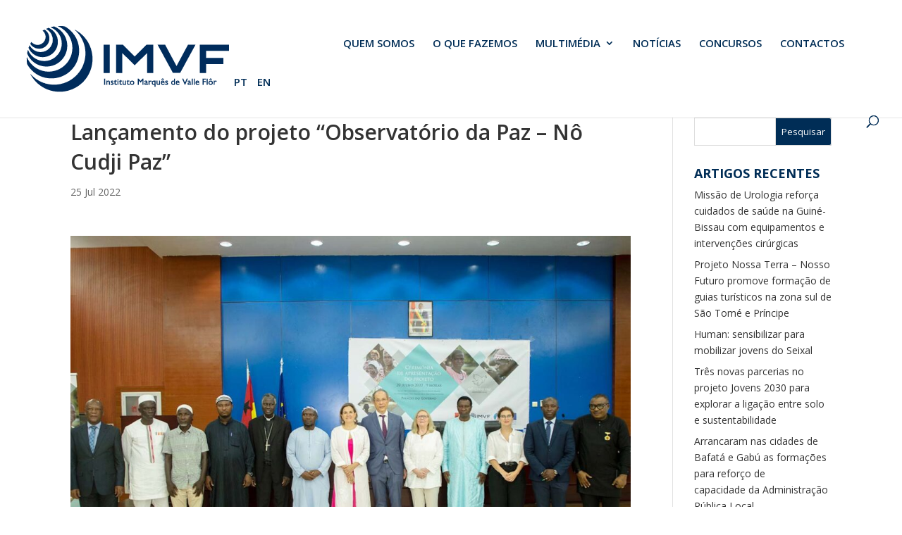

--- FILE ---
content_type: text/html; charset=UTF-8
request_url: https://www.imvf.org/2022/07/25/lancamento-do-projeto-observatorio-da-paz-no-cudji-paz/
body_size: 38178
content:
<!DOCTYPE html>
<!--[if IE 6]>
<html id="ie6" lang="pt-PT">
<![endif]-->
<!--[if IE 7]>
<html id="ie7" lang="pt-PT">
<![endif]-->
<!--[if IE 8]>
<html id="ie8" lang="pt-PT">
<![endif]-->
<!--[if !(IE 6) | !(IE 7) | !(IE 8)  ]><!-->
<html lang="pt-PT">
<!--<![endif]-->
<head>
	<meta charset="UTF-8" />
			
	<meta http-equiv="X-UA-Compatible" content="IE=edge">
	<link rel="pingback" href="https://www.imvf.org/xmlrpc.php" />

		<!--[if lt IE 9]>
	<script src="https://www.imvf.org/wp-content/themes/Divi/js/html5.js" type="text/javascript"></script>
	<![endif]-->

	<script type="text/javascript">
		document.documentElement.className = 'js';
	</script>

	<meta name='robots' content='index, follow, max-image-preview:large, max-snippet:-1, max-video-preview:-1' />
<script id="cookieyes" type="text/javascript" src="https://cdn-cookieyes.com/client_data/bbd44429b9a0d62d106fa5c8/script.js"></script>
	<!-- This site is optimized with the Yoast SEO plugin v26.3 - https://yoast.com/wordpress/plugins/seo/ -->
	<title>Lançamento do projeto “Observatório da Paz - Nô Cudji Paz”</title>
	<meta name="description" content="Cerimónia de apresentação oficial do projeto “Observatório da Paz - Nô Cudji Paz” (&#039;Escolhemos a Paz&#039;), financiado pela União Europeia e implementado pelo IMVF e pela Liga Guineense dos Direitos Humanos (LGDH)" />
	<link rel="canonical" href="https://www.imvf.org/2022/07/25/lancamento-do-projeto-observatorio-da-paz-no-cudji-paz/" />
	<meta property="og:locale" content="pt_PT" />
	<meta property="og:type" content="article" />
	<meta property="og:title" content="Lançamento do projeto “Observatório da Paz - Nô Cudji Paz”" />
	<meta property="og:description" content="Cerimónia de apresentação oficial do projeto “Observatório da Paz - Nô Cudji Paz” (&#039;Escolhemos a Paz&#039;), financiado pela União Europeia e implementado pelo IMVF e pela Liga Guineense dos Direitos Humanos (LGDH)" />
	<meta property="og:url" content="https://www.imvf.org/2022/07/25/lancamento-do-projeto-observatorio-da-paz-no-cudji-paz/" />
	<meta property="og:site_name" content="IMVF - Instituto Marquês de Valle Flôr" />
	<meta property="article:publisher" content="https://www.facebook.com/imvfongd/" />
	<meta property="article:published_time" content="2022-07-25T10:51:58+00:00" />
	<meta property="article:modified_time" content="2022-07-28T11:48:50+00:00" />
	<meta property="og:image" content="https://www.imvf.org/wp-content/uploads/2022/07/lancamento-do-projeto-observatorio-da-paz-no-cudji-paz.jpg" />
	<meta property="og:image:width" content="1280" />
	<meta property="og:image:height" content="800" />
	<meta property="og:image:type" content="image/jpeg" />
	<meta name="author" content="adminCatarina" />
	<meta name="twitter:card" content="summary_large_image" />
	<meta name="twitter:label1" content="Escrito por" />
	<meta name="twitter:data1" content="adminCatarina" />
	<meta name="twitter:label2" content="Tempo estimado de leitura" />
	<meta name="twitter:data2" content="8 minutos" />
	<script type="application/ld+json" class="yoast-schema-graph">{"@context":"https://schema.org","@graph":[{"@type":"Article","@id":"https://www.imvf.org/2022/07/25/lancamento-do-projeto-observatorio-da-paz-no-cudji-paz/#article","isPartOf":{"@id":"https://www.imvf.org/2022/07/25/lancamento-do-projeto-observatorio-da-paz-no-cudji-paz/"},"author":{"name":"adminCatarina","@id":"https://www.imvf.org/#/schema/person/7ffe4749611595e7f869418f2f06259a"},"headline":"Lançamento do projeto “Observatório da Paz &#8211; Nô Cudji Paz”","datePublished":"2022-07-25T10:51:58+00:00","dateModified":"2022-07-28T11:48:50+00:00","mainEntityOfPage":{"@id":"https://www.imvf.org/2022/07/25/lancamento-do-projeto-observatorio-da-paz-no-cudji-paz/"},"wordCount":1601,"publisher":{"@id":"https://www.imvf.org/#organization"},"image":{"@id":"https://www.imvf.org/2022/07/25/lancamento-do-projeto-observatorio-da-paz-no-cudji-paz/#primaryimage"},"thumbnailUrl":"https://www.imvf.org/wp-content/uploads/2022/07/lancamento-do-projeto-observatorio-da-paz-no-cudji-paz.jpg","articleSection":["Notícias"],"inLanguage":"pt-PT"},{"@type":"WebPage","@id":"https://www.imvf.org/2022/07/25/lancamento-do-projeto-observatorio-da-paz-no-cudji-paz/","url":"https://www.imvf.org/2022/07/25/lancamento-do-projeto-observatorio-da-paz-no-cudji-paz/","name":"Lançamento do projeto “Observatório da Paz - Nô Cudji Paz”","isPartOf":{"@id":"https://www.imvf.org/#website"},"primaryImageOfPage":{"@id":"https://www.imvf.org/2022/07/25/lancamento-do-projeto-observatorio-da-paz-no-cudji-paz/#primaryimage"},"image":{"@id":"https://www.imvf.org/2022/07/25/lancamento-do-projeto-observatorio-da-paz-no-cudji-paz/#primaryimage"},"thumbnailUrl":"https://www.imvf.org/wp-content/uploads/2022/07/lancamento-do-projeto-observatorio-da-paz-no-cudji-paz.jpg","datePublished":"2022-07-25T10:51:58+00:00","dateModified":"2022-07-28T11:48:50+00:00","description":"Cerimónia de apresentação oficial do projeto “Observatório da Paz - Nô Cudji Paz” ('Escolhemos a Paz'), financiado pela União Europeia e implementado pelo IMVF e pela Liga Guineense dos Direitos Humanos (LGDH)","breadcrumb":{"@id":"https://www.imvf.org/2022/07/25/lancamento-do-projeto-observatorio-da-paz-no-cudji-paz/#breadcrumb"},"inLanguage":"pt-PT","potentialAction":[{"@type":"ReadAction","target":["https://www.imvf.org/2022/07/25/lancamento-do-projeto-observatorio-da-paz-no-cudji-paz/"]}]},{"@type":"ImageObject","inLanguage":"pt-PT","@id":"https://www.imvf.org/2022/07/25/lancamento-do-projeto-observatorio-da-paz-no-cudji-paz/#primaryimage","url":"https://www.imvf.org/wp-content/uploads/2022/07/lancamento-do-projeto-observatorio-da-paz-no-cudji-paz.jpg","contentUrl":"https://www.imvf.org/wp-content/uploads/2022/07/lancamento-do-projeto-observatorio-da-paz-no-cudji-paz.jpg","width":1280,"height":800},{"@type":"BreadcrumbList","@id":"https://www.imvf.org/2022/07/25/lancamento-do-projeto-observatorio-da-paz-no-cudji-paz/#breadcrumb","itemListElement":[{"@type":"ListItem","position":1,"name":"Início","item":"https://www.imvf.org/"},{"@type":"ListItem","position":2,"name":"Lançamento do projeto “Observatório da Paz &#8211; Nô Cudji Paz”"}]},{"@type":"WebSite","@id":"https://www.imvf.org/#website","url":"https://www.imvf.org/","name":"IMVF - Instituto Marquês de Valle Flôr","description":"Fundação para o Desenvolvimento e a Cooperação","publisher":{"@id":"https://www.imvf.org/#organization"},"potentialAction":[{"@type":"SearchAction","target":{"@type":"EntryPoint","urlTemplate":"https://www.imvf.org/?s={search_term_string}"},"query-input":{"@type":"PropertyValueSpecification","valueRequired":true,"valueName":"search_term_string"}}],"inLanguage":"pt-PT"},{"@type":"Organization","@id":"https://www.imvf.org/#organization","name":"Instituto Marquês de Valle Flôr","url":"https://www.imvf.org/","logo":{"@type":"ImageObject","inLanguage":"pt-PT","@id":"https://www.imvf.org/#/schema/logo/image/","url":"https://www.imvf.org/wp-content/uploads/2018/03/IMVFLogo.png","contentUrl":"https://www.imvf.org/wp-content/uploads/2018/03/IMVFLogo.png","width":295,"height":99,"caption":"Instituto Marquês de Valle Flôr"},"image":{"@id":"https://www.imvf.org/#/schema/logo/image/"},"sameAs":["https://www.facebook.com/imvfongd/","https://www.linkedin.com/company/imvf---instituto-marquês-de-valle-flôr/"]},{"@type":"Person","@id":"https://www.imvf.org/#/schema/person/7ffe4749611595e7f869418f2f06259a","name":"adminCatarina","image":{"@type":"ImageObject","inLanguage":"pt-PT","@id":"https://www.imvf.org/#/schema/person/image/","url":"https://secure.gravatar.com/avatar/abdb0a52f101f77743388d136592b46b38b4b10ec885f2e8fd3c6f468b546542?s=96&d=mm&r=g","contentUrl":"https://secure.gravatar.com/avatar/abdb0a52f101f77743388d136592b46b38b4b10ec885f2e8fd3c6f468b546542?s=96&d=mm&r=g","caption":"adminCatarina"}}]}</script>
	<!-- / Yoast SEO plugin. -->


<link rel='dns-prefetch' href='//www.googletagmanager.com' />
<link rel='dns-prefetch' href='//fonts.googleapis.com' />
<link rel="alternate" type="application/rss+xml" title="IMVF - Instituto Marquês de Valle Flôr &raquo; Feed" href="https://www.imvf.org/feed/" />
<link rel="alternate" type="application/rss+xml" title="IMVF - Instituto Marquês de Valle Flôr &raquo; Feed de comentários" href="https://www.imvf.org/comments/feed/" />
<script type="text/javascript">
/* <![CDATA[ */
window._wpemojiSettings = {"baseUrl":"https:\/\/s.w.org\/images\/core\/emoji\/16.0.1\/72x72\/","ext":".png","svgUrl":"https:\/\/s.w.org\/images\/core\/emoji\/16.0.1\/svg\/","svgExt":".svg","source":{"concatemoji":"https:\/\/www.imvf.org\/wp-includes\/js\/wp-emoji-release.min.js?ver=6.8.3"}};
/*! This file is auto-generated */
!function(s,n){var o,i,e;function c(e){try{var t={supportTests:e,timestamp:(new Date).valueOf()};sessionStorage.setItem(o,JSON.stringify(t))}catch(e){}}function p(e,t,n){e.clearRect(0,0,e.canvas.width,e.canvas.height),e.fillText(t,0,0);var t=new Uint32Array(e.getImageData(0,0,e.canvas.width,e.canvas.height).data),a=(e.clearRect(0,0,e.canvas.width,e.canvas.height),e.fillText(n,0,0),new Uint32Array(e.getImageData(0,0,e.canvas.width,e.canvas.height).data));return t.every(function(e,t){return e===a[t]})}function u(e,t){e.clearRect(0,0,e.canvas.width,e.canvas.height),e.fillText(t,0,0);for(var n=e.getImageData(16,16,1,1),a=0;a<n.data.length;a++)if(0!==n.data[a])return!1;return!0}function f(e,t,n,a){switch(t){case"flag":return n(e,"\ud83c\udff3\ufe0f\u200d\u26a7\ufe0f","\ud83c\udff3\ufe0f\u200b\u26a7\ufe0f")?!1:!n(e,"\ud83c\udde8\ud83c\uddf6","\ud83c\udde8\u200b\ud83c\uddf6")&&!n(e,"\ud83c\udff4\udb40\udc67\udb40\udc62\udb40\udc65\udb40\udc6e\udb40\udc67\udb40\udc7f","\ud83c\udff4\u200b\udb40\udc67\u200b\udb40\udc62\u200b\udb40\udc65\u200b\udb40\udc6e\u200b\udb40\udc67\u200b\udb40\udc7f");case"emoji":return!a(e,"\ud83e\udedf")}return!1}function g(e,t,n,a){var r="undefined"!=typeof WorkerGlobalScope&&self instanceof WorkerGlobalScope?new OffscreenCanvas(300,150):s.createElement("canvas"),o=r.getContext("2d",{willReadFrequently:!0}),i=(o.textBaseline="top",o.font="600 32px Arial",{});return e.forEach(function(e){i[e]=t(o,e,n,a)}),i}function t(e){var t=s.createElement("script");t.src=e,t.defer=!0,s.head.appendChild(t)}"undefined"!=typeof Promise&&(o="wpEmojiSettingsSupports",i=["flag","emoji"],n.supports={everything:!0,everythingExceptFlag:!0},e=new Promise(function(e){s.addEventListener("DOMContentLoaded",e,{once:!0})}),new Promise(function(t){var n=function(){try{var e=JSON.parse(sessionStorage.getItem(o));if("object"==typeof e&&"number"==typeof e.timestamp&&(new Date).valueOf()<e.timestamp+604800&&"object"==typeof e.supportTests)return e.supportTests}catch(e){}return null}();if(!n){if("undefined"!=typeof Worker&&"undefined"!=typeof OffscreenCanvas&&"undefined"!=typeof URL&&URL.createObjectURL&&"undefined"!=typeof Blob)try{var e="postMessage("+g.toString()+"("+[JSON.stringify(i),f.toString(),p.toString(),u.toString()].join(",")+"));",a=new Blob([e],{type:"text/javascript"}),r=new Worker(URL.createObjectURL(a),{name:"wpTestEmojiSupports"});return void(r.onmessage=function(e){c(n=e.data),r.terminate(),t(n)})}catch(e){}c(n=g(i,f,p,u))}t(n)}).then(function(e){for(var t in e)n.supports[t]=e[t],n.supports.everything=n.supports.everything&&n.supports[t],"flag"!==t&&(n.supports.everythingExceptFlag=n.supports.everythingExceptFlag&&n.supports[t]);n.supports.everythingExceptFlag=n.supports.everythingExceptFlag&&!n.supports.flag,n.DOMReady=!1,n.readyCallback=function(){n.DOMReady=!0}}).then(function(){return e}).then(function(){var e;n.supports.everything||(n.readyCallback(),(e=n.source||{}).concatemoji?t(e.concatemoji):e.wpemoji&&e.twemoji&&(t(e.twemoji),t(e.wpemoji)))}))}((window,document),window._wpemojiSettings);
/* ]]> */
</script>
<meta content="Divi Child v.3.0.71.1516804955" name="generator"/><style id='wp-emoji-styles-inline-css' type='text/css'>

	img.wp-smiley, img.emoji {
		display: inline !important;
		border: none !important;
		box-shadow: none !important;
		height: 1em !important;
		width: 1em !important;
		margin: 0 0.07em !important;
		vertical-align: -0.1em !important;
		background: none !important;
		padding: 0 !important;
	}
</style>
<link rel='stylesheet' id='wp-block-library-css' href='https://www.imvf.org/wp-includes/css/dist/block-library/style.min.css?ver=6.8.3' type='text/css' media='all' />
<style id='wp-block-library-theme-inline-css' type='text/css'>
.wp-block-audio :where(figcaption){color:#555;font-size:13px;text-align:center}.is-dark-theme .wp-block-audio :where(figcaption){color:#ffffffa6}.wp-block-audio{margin:0 0 1em}.wp-block-code{border:1px solid #ccc;border-radius:4px;font-family:Menlo,Consolas,monaco,monospace;padding:.8em 1em}.wp-block-embed :where(figcaption){color:#555;font-size:13px;text-align:center}.is-dark-theme .wp-block-embed :where(figcaption){color:#ffffffa6}.wp-block-embed{margin:0 0 1em}.blocks-gallery-caption{color:#555;font-size:13px;text-align:center}.is-dark-theme .blocks-gallery-caption{color:#ffffffa6}:root :where(.wp-block-image figcaption){color:#555;font-size:13px;text-align:center}.is-dark-theme :root :where(.wp-block-image figcaption){color:#ffffffa6}.wp-block-image{margin:0 0 1em}.wp-block-pullquote{border-bottom:4px solid;border-top:4px solid;color:currentColor;margin-bottom:1.75em}.wp-block-pullquote cite,.wp-block-pullquote footer,.wp-block-pullquote__citation{color:currentColor;font-size:.8125em;font-style:normal;text-transform:uppercase}.wp-block-quote{border-left:.25em solid;margin:0 0 1.75em;padding-left:1em}.wp-block-quote cite,.wp-block-quote footer{color:currentColor;font-size:.8125em;font-style:normal;position:relative}.wp-block-quote:where(.has-text-align-right){border-left:none;border-right:.25em solid;padding-left:0;padding-right:1em}.wp-block-quote:where(.has-text-align-center){border:none;padding-left:0}.wp-block-quote.is-large,.wp-block-quote.is-style-large,.wp-block-quote:where(.is-style-plain){border:none}.wp-block-search .wp-block-search__label{font-weight:700}.wp-block-search__button{border:1px solid #ccc;padding:.375em .625em}:where(.wp-block-group.has-background){padding:1.25em 2.375em}.wp-block-separator.has-css-opacity{opacity:.4}.wp-block-separator{border:none;border-bottom:2px solid;margin-left:auto;margin-right:auto}.wp-block-separator.has-alpha-channel-opacity{opacity:1}.wp-block-separator:not(.is-style-wide):not(.is-style-dots){width:100px}.wp-block-separator.has-background:not(.is-style-dots){border-bottom:none;height:1px}.wp-block-separator.has-background:not(.is-style-wide):not(.is-style-dots){height:2px}.wp-block-table{margin:0 0 1em}.wp-block-table td,.wp-block-table th{word-break:normal}.wp-block-table :where(figcaption){color:#555;font-size:13px;text-align:center}.is-dark-theme .wp-block-table :where(figcaption){color:#ffffffa6}.wp-block-video :where(figcaption){color:#555;font-size:13px;text-align:center}.is-dark-theme .wp-block-video :where(figcaption){color:#ffffffa6}.wp-block-video{margin:0 0 1em}:root :where(.wp-block-template-part.has-background){margin-bottom:0;margin-top:0;padding:1.25em 2.375em}
</style>
<link rel='stylesheet' id='dashicons-css' href='https://www.imvf.org/wp-includes/css/dashicons.min.css?ver=6.8.3' type='text/css' media='all' />
<link rel='stylesheet' id='essgrid-blocks-editor-css-css' href='https://www.imvf.org/wp-content/plugins/essential-grid/admin/includes/builders/gutenberg/build/index.css?ver=1762984735' type='text/css' media='all' />
<style id='global-styles-inline-css' type='text/css'>
:root{--wp--preset--aspect-ratio--square: 1;--wp--preset--aspect-ratio--4-3: 4/3;--wp--preset--aspect-ratio--3-4: 3/4;--wp--preset--aspect-ratio--3-2: 3/2;--wp--preset--aspect-ratio--2-3: 2/3;--wp--preset--aspect-ratio--16-9: 16/9;--wp--preset--aspect-ratio--9-16: 9/16;--wp--preset--color--black: #000000;--wp--preset--color--cyan-bluish-gray: #abb8c3;--wp--preset--color--white: #ffffff;--wp--preset--color--pale-pink: #f78da7;--wp--preset--color--vivid-red: #cf2e2e;--wp--preset--color--luminous-vivid-orange: #ff6900;--wp--preset--color--luminous-vivid-amber: #fcb900;--wp--preset--color--light-green-cyan: #7bdcb5;--wp--preset--color--vivid-green-cyan: #00d084;--wp--preset--color--pale-cyan-blue: #8ed1fc;--wp--preset--color--vivid-cyan-blue: #0693e3;--wp--preset--color--vivid-purple: #9b51e0;--wp--preset--gradient--vivid-cyan-blue-to-vivid-purple: linear-gradient(135deg,rgba(6,147,227,1) 0%,rgb(155,81,224) 100%);--wp--preset--gradient--light-green-cyan-to-vivid-green-cyan: linear-gradient(135deg,rgb(122,220,180) 0%,rgb(0,208,130) 100%);--wp--preset--gradient--luminous-vivid-amber-to-luminous-vivid-orange: linear-gradient(135deg,rgba(252,185,0,1) 0%,rgba(255,105,0,1) 100%);--wp--preset--gradient--luminous-vivid-orange-to-vivid-red: linear-gradient(135deg,rgba(255,105,0,1) 0%,rgb(207,46,46) 100%);--wp--preset--gradient--very-light-gray-to-cyan-bluish-gray: linear-gradient(135deg,rgb(238,238,238) 0%,rgb(169,184,195) 100%);--wp--preset--gradient--cool-to-warm-spectrum: linear-gradient(135deg,rgb(74,234,220) 0%,rgb(151,120,209) 20%,rgb(207,42,186) 40%,rgb(238,44,130) 60%,rgb(251,105,98) 80%,rgb(254,248,76) 100%);--wp--preset--gradient--blush-light-purple: linear-gradient(135deg,rgb(255,206,236) 0%,rgb(152,150,240) 100%);--wp--preset--gradient--blush-bordeaux: linear-gradient(135deg,rgb(254,205,165) 0%,rgb(254,45,45) 50%,rgb(107,0,62) 100%);--wp--preset--gradient--luminous-dusk: linear-gradient(135deg,rgb(255,203,112) 0%,rgb(199,81,192) 50%,rgb(65,88,208) 100%);--wp--preset--gradient--pale-ocean: linear-gradient(135deg,rgb(255,245,203) 0%,rgb(182,227,212) 50%,rgb(51,167,181) 100%);--wp--preset--gradient--electric-grass: linear-gradient(135deg,rgb(202,248,128) 0%,rgb(113,206,126) 100%);--wp--preset--gradient--midnight: linear-gradient(135deg,rgb(2,3,129) 0%,rgb(40,116,252) 100%);--wp--preset--font-size--small: 13px;--wp--preset--font-size--medium: 20px;--wp--preset--font-size--large: 36px;--wp--preset--font-size--x-large: 42px;--wp--preset--spacing--20: 0.44rem;--wp--preset--spacing--30: 0.67rem;--wp--preset--spacing--40: 1rem;--wp--preset--spacing--50: 1.5rem;--wp--preset--spacing--60: 2.25rem;--wp--preset--spacing--70: 3.38rem;--wp--preset--spacing--80: 5.06rem;--wp--preset--shadow--natural: 6px 6px 9px rgba(0, 0, 0, 0.2);--wp--preset--shadow--deep: 12px 12px 50px rgba(0, 0, 0, 0.4);--wp--preset--shadow--sharp: 6px 6px 0px rgba(0, 0, 0, 0.2);--wp--preset--shadow--outlined: 6px 6px 0px -3px rgba(255, 255, 255, 1), 6px 6px rgba(0, 0, 0, 1);--wp--preset--shadow--crisp: 6px 6px 0px rgba(0, 0, 0, 1);}:root { --wp--style--global--content-size: 823px;--wp--style--global--wide-size: 1080px; }:where(body) { margin: 0; }.wp-site-blocks > .alignleft { float: left; margin-right: 2em; }.wp-site-blocks > .alignright { float: right; margin-left: 2em; }.wp-site-blocks > .aligncenter { justify-content: center; margin-left: auto; margin-right: auto; }:where(.is-layout-flex){gap: 0.5em;}:where(.is-layout-grid){gap: 0.5em;}.is-layout-flow > .alignleft{float: left;margin-inline-start: 0;margin-inline-end: 2em;}.is-layout-flow > .alignright{float: right;margin-inline-start: 2em;margin-inline-end: 0;}.is-layout-flow > .aligncenter{margin-left: auto !important;margin-right: auto !important;}.is-layout-constrained > .alignleft{float: left;margin-inline-start: 0;margin-inline-end: 2em;}.is-layout-constrained > .alignright{float: right;margin-inline-start: 2em;margin-inline-end: 0;}.is-layout-constrained > .aligncenter{margin-left: auto !important;margin-right: auto !important;}.is-layout-constrained > :where(:not(.alignleft):not(.alignright):not(.alignfull)){max-width: var(--wp--style--global--content-size);margin-left: auto !important;margin-right: auto !important;}.is-layout-constrained > .alignwide{max-width: var(--wp--style--global--wide-size);}body .is-layout-flex{display: flex;}.is-layout-flex{flex-wrap: wrap;align-items: center;}.is-layout-flex > :is(*, div){margin: 0;}body .is-layout-grid{display: grid;}.is-layout-grid > :is(*, div){margin: 0;}body{padding-top: 0px;padding-right: 0px;padding-bottom: 0px;padding-left: 0px;}:root :where(.wp-element-button, .wp-block-button__link){background-color: #32373c;border-width: 0;color: #fff;font-family: inherit;font-size: inherit;line-height: inherit;padding: calc(0.667em + 2px) calc(1.333em + 2px);text-decoration: none;}.has-black-color{color: var(--wp--preset--color--black) !important;}.has-cyan-bluish-gray-color{color: var(--wp--preset--color--cyan-bluish-gray) !important;}.has-white-color{color: var(--wp--preset--color--white) !important;}.has-pale-pink-color{color: var(--wp--preset--color--pale-pink) !important;}.has-vivid-red-color{color: var(--wp--preset--color--vivid-red) !important;}.has-luminous-vivid-orange-color{color: var(--wp--preset--color--luminous-vivid-orange) !important;}.has-luminous-vivid-amber-color{color: var(--wp--preset--color--luminous-vivid-amber) !important;}.has-light-green-cyan-color{color: var(--wp--preset--color--light-green-cyan) !important;}.has-vivid-green-cyan-color{color: var(--wp--preset--color--vivid-green-cyan) !important;}.has-pale-cyan-blue-color{color: var(--wp--preset--color--pale-cyan-blue) !important;}.has-vivid-cyan-blue-color{color: var(--wp--preset--color--vivid-cyan-blue) !important;}.has-vivid-purple-color{color: var(--wp--preset--color--vivid-purple) !important;}.has-black-background-color{background-color: var(--wp--preset--color--black) !important;}.has-cyan-bluish-gray-background-color{background-color: var(--wp--preset--color--cyan-bluish-gray) !important;}.has-white-background-color{background-color: var(--wp--preset--color--white) !important;}.has-pale-pink-background-color{background-color: var(--wp--preset--color--pale-pink) !important;}.has-vivid-red-background-color{background-color: var(--wp--preset--color--vivid-red) !important;}.has-luminous-vivid-orange-background-color{background-color: var(--wp--preset--color--luminous-vivid-orange) !important;}.has-luminous-vivid-amber-background-color{background-color: var(--wp--preset--color--luminous-vivid-amber) !important;}.has-light-green-cyan-background-color{background-color: var(--wp--preset--color--light-green-cyan) !important;}.has-vivid-green-cyan-background-color{background-color: var(--wp--preset--color--vivid-green-cyan) !important;}.has-pale-cyan-blue-background-color{background-color: var(--wp--preset--color--pale-cyan-blue) !important;}.has-vivid-cyan-blue-background-color{background-color: var(--wp--preset--color--vivid-cyan-blue) !important;}.has-vivid-purple-background-color{background-color: var(--wp--preset--color--vivid-purple) !important;}.has-black-border-color{border-color: var(--wp--preset--color--black) !important;}.has-cyan-bluish-gray-border-color{border-color: var(--wp--preset--color--cyan-bluish-gray) !important;}.has-white-border-color{border-color: var(--wp--preset--color--white) !important;}.has-pale-pink-border-color{border-color: var(--wp--preset--color--pale-pink) !important;}.has-vivid-red-border-color{border-color: var(--wp--preset--color--vivid-red) !important;}.has-luminous-vivid-orange-border-color{border-color: var(--wp--preset--color--luminous-vivid-orange) !important;}.has-luminous-vivid-amber-border-color{border-color: var(--wp--preset--color--luminous-vivid-amber) !important;}.has-light-green-cyan-border-color{border-color: var(--wp--preset--color--light-green-cyan) !important;}.has-vivid-green-cyan-border-color{border-color: var(--wp--preset--color--vivid-green-cyan) !important;}.has-pale-cyan-blue-border-color{border-color: var(--wp--preset--color--pale-cyan-blue) !important;}.has-vivid-cyan-blue-border-color{border-color: var(--wp--preset--color--vivid-cyan-blue) !important;}.has-vivid-purple-border-color{border-color: var(--wp--preset--color--vivid-purple) !important;}.has-vivid-cyan-blue-to-vivid-purple-gradient-background{background: var(--wp--preset--gradient--vivid-cyan-blue-to-vivid-purple) !important;}.has-light-green-cyan-to-vivid-green-cyan-gradient-background{background: var(--wp--preset--gradient--light-green-cyan-to-vivid-green-cyan) !important;}.has-luminous-vivid-amber-to-luminous-vivid-orange-gradient-background{background: var(--wp--preset--gradient--luminous-vivid-amber-to-luminous-vivid-orange) !important;}.has-luminous-vivid-orange-to-vivid-red-gradient-background{background: var(--wp--preset--gradient--luminous-vivid-orange-to-vivid-red) !important;}.has-very-light-gray-to-cyan-bluish-gray-gradient-background{background: var(--wp--preset--gradient--very-light-gray-to-cyan-bluish-gray) !important;}.has-cool-to-warm-spectrum-gradient-background{background: var(--wp--preset--gradient--cool-to-warm-spectrum) !important;}.has-blush-light-purple-gradient-background{background: var(--wp--preset--gradient--blush-light-purple) !important;}.has-blush-bordeaux-gradient-background{background: var(--wp--preset--gradient--blush-bordeaux) !important;}.has-luminous-dusk-gradient-background{background: var(--wp--preset--gradient--luminous-dusk) !important;}.has-pale-ocean-gradient-background{background: var(--wp--preset--gradient--pale-ocean) !important;}.has-electric-grass-gradient-background{background: var(--wp--preset--gradient--electric-grass) !important;}.has-midnight-gradient-background{background: var(--wp--preset--gradient--midnight) !important;}.has-small-font-size{font-size: var(--wp--preset--font-size--small) !important;}.has-medium-font-size{font-size: var(--wp--preset--font-size--medium) !important;}.has-large-font-size{font-size: var(--wp--preset--font-size--large) !important;}.has-x-large-font-size{font-size: var(--wp--preset--font-size--x-large) !important;}
:where(.wp-block-post-template.is-layout-flex){gap: 1.25em;}:where(.wp-block-post-template.is-layout-grid){gap: 1.25em;}
:where(.wp-block-columns.is-layout-flex){gap: 2em;}:where(.wp-block-columns.is-layout-grid){gap: 2em;}
:root :where(.wp-block-pullquote){font-size: 1.5em;line-height: 1.6;}
</style>
<link rel='stylesheet' id='foogallery-core-css' href='https://www.imvf.org/wp-content/plugins/foogallery/extensions/default-templates/shared/css/foogallery.min.css?ver=3.1.0' type='text/css' media='all' />
<link rel='stylesheet' id='responsive-lightbox-swipebox-css' href='https://www.imvf.org/wp-content/plugins/responsive-lightbox/assets/swipebox/swipebox.min.css?ver=1.5.2' type='text/css' media='all' />
<link rel='stylesheet' id='vsel-style-css' href='https://www.imvf.org/wp-content/plugins/very-simple-event-list/css/vsel-style.min.css?ver=19.2' type='text/css' media='all' />
<link rel='stylesheet' id='et-divi-open-sans-css' href='https://fonts.googleapis.com/css?family=Open+Sans:300italic,400italic,600italic,700italic,800italic,400,300,600,700,800&#038;subset=latin,latin-ext&#038;display=swap' type='text/css' media='all' />
<link rel='stylesheet' id='revslider-divi-styles-css' href='https://www.imvf.org/wp-content/plugins/revslider/admin/includes/shortcode_generator/divi/styles/style.min.css?ver=1.0.0' type='text/css' media='all' />
<link rel='stylesheet' id='heateor_sss_frontend_css-css' href='https://www.imvf.org/wp-content/plugins/sassy-social-share/public/css/sassy-social-share-public.css?ver=3.3.79' type='text/css' media='all' />
<style id='heateor_sss_frontend_css-inline-css' type='text/css'>
.heateor_sss_button_instagram span.heateor_sss_svg,a.heateor_sss_instagram span.heateor_sss_svg{background:radial-gradient(circle at 30% 107%,#fdf497 0,#fdf497 5%,#fd5949 45%,#d6249f 60%,#285aeb 90%)}.heateor_sss_horizontal_sharing .heateor_sss_svg,.heateor_sss_standard_follow_icons_container .heateor_sss_svg{color:#fff;border-width:0px;border-style:solid;border-color:transparent}.heateor_sss_horizontal_sharing .heateorSssTCBackground{color:#666}.heateor_sss_horizontal_sharing span.heateor_sss_svg:hover,.heateor_sss_standard_follow_icons_container span.heateor_sss_svg:hover{border-color:transparent;}.heateor_sss_vertical_sharing span.heateor_sss_svg,.heateor_sss_floating_follow_icons_container span.heateor_sss_svg{color:#fff;border-width:0px;border-style:solid;border-color:transparent;}.heateor_sss_vertical_sharing .heateorSssTCBackground{color:#666;}.heateor_sss_vertical_sharing span.heateor_sss_svg:hover,.heateor_sss_floating_follow_icons_container span.heateor_sss_svg:hover{border-color:transparent;}@media screen and (max-width:783px) {.heateor_sss_vertical_sharing{display:none!important}}
</style>
<link rel='stylesheet' id='tp-fontello-css' href='https://www.imvf.org/wp-content/plugins/essential-grid/public/assets/font/fontello/css/fontello.css?ver=3.1.9.4' type='text/css' media='all' />
<link rel='stylesheet' id='esg-plugin-settings-css' href='https://www.imvf.org/wp-content/plugins/essential-grid/public/assets/css/settings.css?ver=3.1.9.4' type='text/css' media='all' />
<link rel='stylesheet' id='esg-tp-boxextcss-css' href='https://www.imvf.org/wp-content/plugins/essential-grid/public/assets/css/jquery.esgbox.min.css?ver=3.1.9.4' type='text/css' media='all' />
<link rel='stylesheet' id='divi-style-parent-css' href='https://www.imvf.org/wp-content/themes/Divi/style-static.min.css?ver=4.27.4' type='text/css' media='all' />
<link rel='stylesheet' id='divi-style-css' href='https://www.imvf.org/wp-content/themes/Divi-child/style.css?ver=4.27.4' type='text/css' media='all' />
<script type="text/javascript" src="https://www.imvf.org/wp-includes/js/jquery/jquery.min.js?ver=3.7.1" id="jquery-core-js"></script>
<script type="text/javascript" src="https://www.imvf.org/wp-includes/js/jquery/jquery-migrate.min.js?ver=3.4.1" id="jquery-migrate-js"></script>
<script type="text/javascript" src="https://www.imvf.org/wp-content/plugins/responsive-lightbox/assets/infinitescroll/infinite-scroll.pkgd.min.js?ver=4.0.1" id="responsive-lightbox-infinite-scroll-js"></script>
<script type="text/javascript" src="//www.imvf.org/wp-content/plugins/revslider/sr6/assets/js/rbtools.min.js?ver=6.7.38" defer async id="tp-tools-js"></script>
<script type="text/javascript" src="//www.imvf.org/wp-content/plugins/revslider/sr6/assets/js/rs6.min.js?ver=6.7.38" defer async id="revmin-js"></script>

<!-- Google tag (gtag.js) snippet added by Site Kit -->
<!-- Google Analytics snippet added by Site Kit -->
<script type="text/javascript" src="https://www.googletagmanager.com/gtag/js?id=G-HBZ2XDVYBS" id="google_gtagjs-js" async></script>
<script type="text/javascript" id="google_gtagjs-js-after">
/* <![CDATA[ */
window.dataLayer = window.dataLayer || [];function gtag(){dataLayer.push(arguments);}
gtag("set","linker",{"domains":["www.imvf.org"]});
gtag("js", new Date());
gtag("set", "developer_id.dZTNiMT", true);
gtag("config", "G-HBZ2XDVYBS");
/* ]]> */
</script>
<link rel="https://api.w.org/" href="https://www.imvf.org/wp-json/" /><link rel="alternate" title="JSON" type="application/json" href="https://www.imvf.org/wp-json/wp/v2/posts/34816" /><link rel="EditURI" type="application/rsd+xml" title="RSD" href="https://www.imvf.org/xmlrpc.php?rsd" />
<meta name="generator" content="WordPress 6.8.3" />
<link rel='shortlink' href='https://www.imvf.org/?p=34816' />
<link rel="alternate" title="oEmbed (JSON)" type="application/json+oembed" href="https://www.imvf.org/wp-json/oembed/1.0/embed?url=https%3A%2F%2Fwww.imvf.org%2F2022%2F07%2F25%2Flancamento-do-projeto-observatorio-da-paz-no-cudji-paz%2F&#038;lang=pt" />
<link rel="alternate" title="oEmbed (XML)" type="text/xml+oembed" href="https://www.imvf.org/wp-json/oembed/1.0/embed?url=https%3A%2F%2Fwww.imvf.org%2F2022%2F07%2F25%2Flancamento-do-projeto-observatorio-da-paz-no-cudji-paz%2F&#038;format=xml&#038;lang=pt" />
<!-- start Simple Custom CSS and JS -->
<script>
    window.dataLayer = window.dataLayer || [];
    function gtag() {
        dataLayer.push(arguments);
    }
    gtag("consent", "default", {
        ad_storage: "denied",
        ad_user_data: "denied", 
        ad_personalization: "denied",
        analytics_storage: "denied",
        functionality_storage: "denied",
        personalization_storage: "denied",
        security_storage: "granted",
        wait_for_update: 2000,
    });
    gtag("set", "ads_data_redaction", true);
    gtag("set", "url_passthrough", true);
</script><!-- end Simple Custom CSS and JS -->
<meta name="generator" content="Site Kit by Google 1.165.0" /><meta name="viewport" content="width=device-width, initial-scale=1.0, maximum-scale=1.0, user-scalable=0" />
<!-- Google Tag Manager snippet added by Site Kit -->
<script type="text/javascript">
/* <![CDATA[ */

			( function( w, d, s, l, i ) {
				w[l] = w[l] || [];
				w[l].push( {'gtm.start': new Date().getTime(), event: 'gtm.js'} );
				var f = d.getElementsByTagName( s )[0],
					j = d.createElement( s ), dl = l != 'dataLayer' ? '&l=' + l : '';
				j.async = true;
				j.src = 'https://www.googletagmanager.com/gtm.js?id=' + i + dl;
				f.parentNode.insertBefore( j, f );
			} )( window, document, 'script', 'dataLayer', 'GTM-TWRSCBC' );
			
/* ]]> */
</script>

<!-- End Google Tag Manager snippet added by Site Kit -->
<meta name="generator" content="Powered by Slider Revolution 6.7.38 - responsive, Mobile-Friendly Slider Plugin for WordPress with comfortable drag and drop interface." />
<meta name="ahrefs-site-verification" content="9413aa8aa9afa45e13aa0e8dd7b0a691bd6339362fc4e0b406da40725a5775a6">

<script>
jQuery( document ).ready(function() {
	if (document.location.href.indexOf("/www.imvf.org/en/")!=-1){
		jQuery('.et-search-form').attr('action', 'https://www.imvf.org/en/');
	}
});
</script><link rel="icon" href="https://www.imvf.org/wp-content/uploads/2018/02/cropped-IMVF_Logo-32x32.png" sizes="32x32" />
<link rel="icon" href="https://www.imvf.org/wp-content/uploads/2018/02/cropped-IMVF_Logo-192x192.png" sizes="192x192" />
<link rel="apple-touch-icon" href="https://www.imvf.org/wp-content/uploads/2018/02/cropped-IMVF_Logo-180x180.png" />
<meta name="msapplication-TileImage" content="https://www.imvf.org/wp-content/uploads/2018/02/cropped-IMVF_Logo-270x270.png" />
<script>function setREVStartSize(e){
			//window.requestAnimationFrame(function() {
				window.RSIW = window.RSIW===undefined ? window.innerWidth : window.RSIW;
				window.RSIH = window.RSIH===undefined ? window.innerHeight : window.RSIH;
				try {
					var pw = document.getElementById(e.c).parentNode.offsetWidth,
						newh;
					pw = pw===0 || isNaN(pw) || (e.l=="fullwidth" || e.layout=="fullwidth") ? window.RSIW : pw;
					e.tabw = e.tabw===undefined ? 0 : parseInt(e.tabw);
					e.thumbw = e.thumbw===undefined ? 0 : parseInt(e.thumbw);
					e.tabh = e.tabh===undefined ? 0 : parseInt(e.tabh);
					e.thumbh = e.thumbh===undefined ? 0 : parseInt(e.thumbh);
					e.tabhide = e.tabhide===undefined ? 0 : parseInt(e.tabhide);
					e.thumbhide = e.thumbhide===undefined ? 0 : parseInt(e.thumbhide);
					e.mh = e.mh===undefined || e.mh=="" || e.mh==="auto" ? 0 : parseInt(e.mh,0);
					if(e.layout==="fullscreen" || e.l==="fullscreen")
						newh = Math.max(e.mh,window.RSIH);
					else{
						e.gw = Array.isArray(e.gw) ? e.gw : [e.gw];
						for (var i in e.rl) if (e.gw[i]===undefined || e.gw[i]===0) e.gw[i] = e.gw[i-1];
						e.gh = e.el===undefined || e.el==="" || (Array.isArray(e.el) && e.el.length==0)? e.gh : e.el;
						e.gh = Array.isArray(e.gh) ? e.gh : [e.gh];
						for (var i in e.rl) if (e.gh[i]===undefined || e.gh[i]===0) e.gh[i] = e.gh[i-1];
											
						var nl = new Array(e.rl.length),
							ix = 0,
							sl;
						e.tabw = e.tabhide>=pw ? 0 : e.tabw;
						e.thumbw = e.thumbhide>=pw ? 0 : e.thumbw;
						e.tabh = e.tabhide>=pw ? 0 : e.tabh;
						e.thumbh = e.thumbhide>=pw ? 0 : e.thumbh;
						for (var i in e.rl) nl[i] = e.rl[i]<window.RSIW ? 0 : e.rl[i];
						sl = nl[0];
						for (var i in nl) if (sl>nl[i] && nl[i]>0) { sl = nl[i]; ix=i;}
						var m = pw>(e.gw[ix]+e.tabw+e.thumbw) ? 1 : (pw-(e.tabw+e.thumbw)) / (e.gw[ix]);
						newh =  (e.gh[ix] * m) + (e.tabh + e.thumbh);
					}
					var el = document.getElementById(e.c);
					if (el!==null && el) el.style.height = newh+"px";
					el = document.getElementById(e.c+"_wrapper");
					if (el!==null && el) {
						el.style.height = newh+"px";
						el.style.display = "block";
					}
				} catch(e){
					console.log("Failure at Presize of Slider:" + e)
				}
			//});
		  };</script>
<style id="et-divi-customizer-global-cached-inline-styles">body,.et_pb_column_1_2 .et_quote_content blockquote cite,.et_pb_column_1_2 .et_link_content a.et_link_main_url,.et_pb_column_1_3 .et_quote_content blockquote cite,.et_pb_column_3_8 .et_quote_content blockquote cite,.et_pb_column_1_4 .et_quote_content blockquote cite,.et_pb_blog_grid .et_quote_content blockquote cite,.et_pb_column_1_3 .et_link_content a.et_link_main_url,.et_pb_column_3_8 .et_link_content a.et_link_main_url,.et_pb_column_1_4 .et_link_content a.et_link_main_url,.et_pb_blog_grid .et_link_content a.et_link_main_url,body .et_pb_bg_layout_light .et_pb_post p,body .et_pb_bg_layout_dark .et_pb_post p{font-size:14px}.et_pb_slide_content,.et_pb_best_value{font-size:15px}.nav li ul{border-color:#071c2c}.et_secondary_nav_enabled #page-container #top-header{background-color:#071c2c!important}#et-secondary-nav li ul{background-color:#071c2c}.et_header_style_centered .mobile_nav .select_page,.et_header_style_split .mobile_nav .select_page,.et_nav_text_color_light #top-menu>li>a,.et_nav_text_color_dark #top-menu>li>a,#top-menu a,.et_mobile_menu li a,.et_nav_text_color_light .et_mobile_menu li a,.et_nav_text_color_dark .et_mobile_menu li a,#et_search_icon:before,.et_search_form_container input,span.et_close_search_field:after,#et-top-navigation .et-cart-info{color:#002d56}.et_search_form_container input::-moz-placeholder{color:#002d56}.et_search_form_container input::-webkit-input-placeholder{color:#002d56}.et_search_form_container input:-ms-input-placeholder{color:#002d56}#top-menu li a{font-size:15px}body.et_vertical_nav .container.et_search_form_container .et-search-form input{font-size:15px!important}#top-menu li.current-menu-ancestor>a,#top-menu li.current-menu-item>a,#top-menu li.current_page_item>a{color:#002d56}#main-footer{background-color:#ffffff}#footer-widgets .footer-widget a,#footer-widgets .footer-widget li a,#footer-widgets .footer-widget li a:hover{color:#6b6b6b}.footer-widget{color:#dbdbdb}#main-footer .footer-widget h4,#main-footer .widget_block h1,#main-footer .widget_block h2,#main-footer .widget_block h3,#main-footer .widget_block h4,#main-footer .widget_block h5,#main-footer .widget_block h6{color:#0a0a0a}.footer-widget li:before{border-color:}#footer-bottom{background-color:rgba(255,255,255,0.32)}#footer-info{font-size:12px}#footer-bottom .et-social-icon a{font-size:22px}@media only screen and (min-width:981px){#main-footer .footer-widget h4,#main-footer .widget_block h1,#main-footer .widget_block h2,#main-footer .widget_block h3,#main-footer .widget_block h4,#main-footer .widget_block h5,#main-footer .widget_block h6{font-size:16px}.et_header_style_left #et-top-navigation,.et_header_style_split #et-top-navigation{padding:41px 0 0 0}.et_header_style_left #et-top-navigation nav>ul>li>a,.et_header_style_split #et-top-navigation nav>ul>li>a{padding-bottom:41px}.et_header_style_split .centered-inline-logo-wrap{width:82px;margin:-82px 0}.et_header_style_split .centered-inline-logo-wrap #logo{max-height:82px}.et_pb_svg_logo.et_header_style_split .centered-inline-logo-wrap #logo{height:82px}.et_header_style_centered #top-menu>li>a{padding-bottom:15px}.et_header_style_slide #et-top-navigation,.et_header_style_fullscreen #et-top-navigation{padding:32px 0 32px 0!important}.et_header_style_centered #main-header .logo_container{height:82px}#logo{max-height:84%}.et_pb_svg_logo #logo{height:84%}.et_header_style_centered.et_hide_primary_logo #main-header:not(.et-fixed-header) .logo_container,.et_header_style_centered.et_hide_fixed_logo #main-header.et-fixed-header .logo_container{height:14.76px}.et_header_style_left .et-fixed-header #et-top-navigation,.et_header_style_split .et-fixed-header #et-top-navigation{padding:41px 0 0 0}.et_header_style_left .et-fixed-header #et-top-navigation nav>ul>li>a,.et_header_style_split .et-fixed-header #et-top-navigation nav>ul>li>a{padding-bottom:41px}.et_header_style_centered header#main-header.et-fixed-header .logo_container{height:82px}.et_header_style_split #main-header.et-fixed-header .centered-inline-logo-wrap{width:82px;margin:-82px 0}.et_header_style_split .et-fixed-header .centered-inline-logo-wrap #logo{max-height:82px}.et_pb_svg_logo.et_header_style_split .et-fixed-header .centered-inline-logo-wrap #logo{height:82px}.et_header_style_slide .et-fixed-header #et-top-navigation,.et_header_style_fullscreen .et-fixed-header #et-top-navigation{padding:32px 0 32px 0!important}.et_fixed_nav #page-container .et-fixed-header#top-header{background-color:#071c2c!important}.et_fixed_nav #page-container .et-fixed-header#top-header #et-secondary-nav li ul{background-color:#071c2c}.et-fixed-header #top-menu a,.et-fixed-header #et_search_icon:before,.et-fixed-header #et_top_search .et-search-form input,.et-fixed-header .et_search_form_container input,.et-fixed-header .et_close_search_field:after,.et-fixed-header #et-top-navigation .et-cart-info{color:#002d56!important}.et-fixed-header .et_search_form_container input::-moz-placeholder{color:#002d56!important}.et-fixed-header .et_search_form_container input::-webkit-input-placeholder{color:#002d56!important}.et-fixed-header .et_search_form_container input:-ms-input-placeholder{color:#002d56!important}.et-fixed-header #top-menu li.current-menu-ancestor>a,.et-fixed-header #top-menu li.current-menu-item>a,.et-fixed-header #top-menu li.current_page_item>a{color:#071c2c!important}}@media only screen and (min-width:1350px){.et_pb_row{padding:27px 0}.et_pb_section{padding:54px 0}.single.et_pb_pagebuilder_layout.et_full_width_page .et_post_meta_wrapper{padding-top:81px}.et_pb_fullwidth_section{padding:0}}.btn-live{visibility:hidden;background-color:#40b4e7;padding:13px!important;margin:0px 23px 0px 0px!important;height:40px;border-radius:5px}.btn-live:hover{background-color:#40b4e7}.btn-live a{color:#ffffff!important}#direto{display:none}#cookie-notice .button.bootstrap{margin-right:.3em;margin-bottom:0;line-height:unset!important;text-align:center;vertical-align:middle;color:#032e54;text-shadow:unset;background-color:#fff!important;background-image:unset;border-color:#fff!important;box-shadow:unset;padding:2px 10px;border-radius:unset}#cookie-notice .button.bootstrap,#cookie-notice .button.wp-default{font-size:13px!important}.cookie-notice-container span{font-size:13px!important}#cookie-notice .button.bootstrap:focus,#cookie-notice .button.bootstrap:hover{color:#fff;background-color:#1EB8DB!important;border-color:#1EB8DB!important}.et_pb_button{padding:.3em 1em!important}#nf-field-8-container{margin-bottom:0px!important}.nf-field-element p{margin-bottom:0px!important;margin-top:0px!important;font-size:12px!important;line-height:18px!important}.nf-field-label{padding-left:5px!important}.nf-field-label label{font-size:13px!important;font-weight:500!important}.nf-form-fields-required{font-size:12px!important;padding-bottom:5px!important;padding-left:5px!important;margin-bottom:10px!important}.label-above .nf-field-label{margin-bottom:0px!important}.subscribe-embedded-form label.error{color:#D84315!important}.newsletter .et_pb_button_5{color:#ffffff!important;border-color:#00b7dd;border-radius:0px;font-size:18px;font-weight:700!important;background-color:#00b7dd}.newsletter .et_pb_button_5:hover{color:#00b7dd!important;border-color:#00b7dd!important;border-radius:0px;font-size:18px;font-weight:700!important;background:rgba(255,255,255,0)!important}@media only screen and (min-width:981px){.home .et_pb_text_4{padding-bottom:40px}.home .et_pb_text_5{padding-right:40px;padding-bottom:40px}.et_pb_slider,.et_pb_slider .et_pb_container{height:625px!important}.et_pb_slider,.et_pb_slider .et_pb_slide{max-height:625px}.et_pb_slider .et_pb_slide_description{position:relative;top:25%;padding-top:0!important;padding-bottom:0!important;height:auto!important}}.et-social-google-plus a.icon:before{background:url('https://www.imvf.org/wp-content/uploads/2018/04/issuu-logo-symbol-black.svg');content:'';display:block;background-repeat:no-repeat}#top-header .et-social-google-plus a.icon:before{height:15px;width:14px}#main-footer .et-social-google-plus a.icon:before{height:21px;width:23px}@media all and (min-width:1405px){.home .et_pb_text_5{padding-right:40px}}@media all and (min-width:1100px) and (max-width:1405px){.home .et_pb_text_4{padding-bottom:40px}.home .et_pb_text_5{padding-right:40px;padding-bottom:40px}}@media all and (max-width:980px){.home .et_pb_text_4{padding-right:40px}.home .et_pb_text_5{padding:0 40px 40px 40px}}@media all and (max-width:767px){.home .et_pb_text_4{padding-right:40px}.home .et_pb_text_5{padding:40px}}@media all and (max-width:479px){.home .et_pb_text_4{padding-right:40px}.home .et_pb_text_5{}}h2{color:#002d56!important}h2.et_pb_pricing_title{color:#ffffff!important}.et_pb_cta_0 .et_pb_promo .et_pb_button{padding:0.6em 3em!important}.et_pb_slide_content{text-align:left}#footer-bottom{border-top:1px solid;padding-top:16px}.footer-widget li:before{display:none}.footer-widget li{padding-left:0px!important}.footer-widget{color:#6b6b6b}.widget_text h4{padding-bottom:1em!important}#main-footer{border-top:3px solid #00b7dd}.linhaAzul{max-width:180px;border:3px solid #00b7dd;border-bottom:0;border-right:0;border-left:0;margin:0px 0px 20px 0}h4.title{font-weight:600}#link_footer{text-transform:uppercase;font-weight:700;color:#00b7dd!important}.lang-item-pt{padding-right:10px!important}.et_contact_bottom_container{width:100%}.et_pb_contact_submit{width:82%}.et_pb_widget h4{text-transform:uppercase;color:#002d56;font-weight:700}.et_pb_widget #searchsubmit{font-size:13px!important;color:white!important;background-color:#002d56!important}.et_pb_widget #s{-webkit-border-radius:0;-moz-border-radius:0;border-radius:0}.et_pb_widget a{color:#333}.NotGeneric-Title{background-color:rgba(0,0,0,0.4)!important}#main-footer .footer-widget h4{color:#002d56!important}.yikes-easy-mc-email{padding:1.2em!important;margin:0!important;border:1px solid rgba(51,51,51,.1)!important}.EMAIL-label{color:white}.yikes-easy-mc-submit-button{padding:11px;float:left;color:#ffffff!important;background:#00b7dd;border-color:#00b7dd;border-radius:0px;letter-spacing:0px;font-weight:bold!important;border-top-width:0;border-right-width:0;border-bottom-width:0;border-left-width:0;cursor:pointer}.et_pb_button_4,.et_pb_button_5,.et_pb_button_6{width:100%}.municipio{margin:5px 5px 0 0;font-size:18px;color:#367eb3}.local{font-size:18px;color:#002d56}.et_pb_pricing_heading{background-color:#163d6c}.et_pb_pricing_title{padding:0px 0px!important;margin:0px 0px!important}.et_pb_pricing_title{color:#ffffff!important}.et_pb_pricing_table{padding:0px!important;border:1px solid #163d6c}.et_pb_pricing_content{padding:16px 20px!important;text-align:center!important}.et_pb_pricing li{padding:0px!important;color:#000;font-weight:700;font-size:16px}.et_pb_pricing_heading{margin-bottom:0;padding:18px 14px;background-color:#0b263d}.et_pb_pricing_content_top{display:none}.et_pb_team_member{min-height:402px}.minimal-light .esg-filterbutton{border-radius:0px!important;-moz-border-radius:0px!important;-webkit-border-radius:0px!important}.my_post_date{display:none}.category-noticias .entry-title{font-weight:600;line-height:1.4em}.category-noticias .entry-content p{color:black}body[class="post-type-archive-tribe_events"] .container{padding-top:180px}div[id="archives-2"] .screen-reader-text{display:none}.widget_search input#searchsubmit{padding:0;width:80px}.et_pb_member_position{color:black}body[class~="search-results"] img{max-width:50%}body[class~="page-id-50"] img{cursor:pointer}body[class~="page-id-2260"] img{cursor:pointer}body[class~="tribe-theme-Divi"] #content-area{padding-top:96px}.esg-overflowtrick{padding-top:2px}.tl-slide-content{width:100%!important}.tl-text .tl-headline-date{font-family:'PT Sans Narrow',sans-serif!important;font-weight:bold!important;text-transform:uppercase!important;font-size:15px!important;line-height:15px!important;margin:0 0 3px 0!important;color:#b3b3b3!important}.tl-slidenav-description{font-family:'PT Sans Narrow',sans-serif;font-weight:700;text-transform:uppercase}.tl-slidenav-title{line-height:1.3em!important;font-family:'PT Sans Narrow',sans-serif;font-weight:700;text-transform:uppercase}.tl-text-content-container h2{font-family:'PT Sans Narrow',sans-serif!important;text-transform:uppercase!important;font-weight:700!important;font-size:46px!important;line-height:46px!important}.containerdesktop{max-width:1500PX;width:100% auto;overflow:hidden;text-align:center;margin-left:auto;margin-right:auto;vertical-align:middle;padding-bottom:2%}.titulo-infografia{text-transform:uppercase}.list-inline>li{display:inline-block;padding-right:0px;padding-left:0px}.list-inline{padding-left:0;margin:0px;list-style:none;height:0}.container{width:100%;padding:0;border:0}.info-container img{opacity:1.4;width:100%;z-index:1111111111;margin-top:-1px;height:210%}.info-container{padding:0}.wrap{width:0 auto;position:relative}.info-bar-item{font-family:sans-serif,lighter;border:none;color:black;text-align:center;text-decoration:none;display:inline-block;font-size:19px;text-transform:uppercase;opacity:0.6;width:8%;padding:0;margin:0 auto;z-index:-111111111}.dropdown-menu>li{padding:0;margin:0 auto;position:0;max-height:53px}li>img{width:100%}.btntimeline{padding:0.3%;border-radius:150%;cursor:pointer;margin-top:-0.1775%}.btntimeline:hover{z-index:9999999;transform:scale(2.0);transition:all .5s ease-in-out;border-radius:550%}.contentor{position:relative;width:0 auto;text-align:center;font-weight:lighter;margin-top:-1px}.circle-border{box-sizing:border-box;-moz-box-sizing:border-box;-webkit-box-sizing:border-box;border:1px solid #969696;margin-left:-2px;margin-top:-5px}.circle-border-saude{box-sizing:border-box;-moz-box-sizing:border-box;-webkit-box-sizing:border-box;border:2px solid #027eb3;margin-left:-2px;margin-top:-5px}.circle-border-educacao{box-sizing:border-box;-moz-box-sizing:border-box;-webkit-box-sizing:border-box;border:2px solid #b72126;margin-left:-2px;margin-top:-5px}.circle-border-desenvolvimento{box-sizing:border-box;-moz-box-sizing:border-box;-webkit-box-sizing:border-box;border:2px solid #26785c;margin-left:-2px;margin-top:-5px}.circle-border-ambiente{box-sizing:border-box;-moz-box-sizing:border-box;-webkit-box-sizing:border-box;border:2px solid #a3b852;margin-left:-2px;margin-top:-5px}.circle-border-autarquias{box-sizing:border-box;-moz-box-sizing:border-box;-webkit-box-sizing:border-box;border:2px solid #7a1f5a;margin-left:-2px;margin-top:-5px}.circle-border-sociedade{box-sizing:border-box;-moz-box-sizing:border-box;-webkit-box-sizing:border-box;border:2px solid #dd1767;margin-left:-2px;margin-top:-5px}.circle-border-mpa{box-sizing:border-box;-moz-box-sizing:border-box;-webkit-box-sizing:border-box;border:2px solid #f78a49;margin-left:-2px;margin-top:-5px}.circle-border-cultura{box-sizing:border-box;-moz-box-sizing:border-box;-webkit-box-sizing:border-box;border:2px solid #fcbf60;margin-left:-2px;margin-top:-5px;z-index:999999}.circle-border-cidadania{box-sizing:border-box;-moz-box-sizing:border-box;-webkit-box-sizing:border-box;border:2px solid #39b3a6;margin-left:-2px;margin-top:-5px;z-index:999999}.circle-saude{background:#027eb3}.circle-home{background:gray}.circle-educacao{background:#b72227}.circle-desenvolvimento-rural{background:#26785c}.circle-ambiente{background:#a3b852}.circle-sociedade-civil{background:#dd1767}.circle-autarquias{background:#7a1f5a}.circle-cultura{background:#fcbf60}.circle-cidadania{background:#39b3a6}.circle-mpa{background:#f78a49}.circle-eed{background:#41b5e7}.saudebtn{background:#027eb3}.educacaobtn{background:#b72126}.Desenvolvimento-ruralbtn{background:#26785c}.Ambientebtn{background:#a3b852}.sociedadeCivilbtn{background:#dd1767}.autarquiasbtn{background:#7a1f5a}.culturabtn{background:#fcbf60}.cidadaniabtn{background:#39b3a6}.mpabtn{background:#f78a49}.eedbtn{background:#41b5e7}#saudeangola2001{position:absolute;top:19.5%;left:39.5%}#saudeangola2016{position:absolute;top:21%;left:91.6%}#saudeangola2016-1{position:absolute;top:19.5%;left:91.6%}#saudecaboverde2007{position:absolute;top:33.9%;left:60.3%}#saudecaboverde2009{position:absolute;top:34.5%;left:67.3%}#saudecaboverde2016{position:absolute;top:35.1%;left:91.6%}#saudeguine-bissau2013{position:absolute;top:49%;left:81.2%}#saudeguine-bissau2017{position:absolute;top:48.6%;left:95.1%}#saudemocambique2001-1{position:absolute;top:63.1%;left:38.85%}#saudemocambique2001{position:absolute;top:63.1%;left:39.5%}#saudesaotome1988-1{position:absolute;top:75.8%;left:21.3%}#saudesaotome1988-2{position:absolute;top:77.2%;left:21.3%}#saudesaotome2005{position:absolute;top:76.2%;left:53.4%}#saudesaotome2008{position:absolute;top:76.2%;left:63.8%}#saudesaotome2009{position:absolute;top:74.7%;left:67.3%}#saudesaotome2011{position:absolute;top:76.2%;left:74.2%}#saudesaotome2012-1{position:absolute;top:75.8%;left:77.7%}#saudesaotome2012-2{position:absolute;top:77.2%;left:77.7%}#saudesaotome2016{position:absolute;top:76.2%;left:91.6%}#saudesaotome2017{position:absolute;top:76.2%;left:95.1%}#saudetimorleste2000{position:absolute;top:82.5%;left:36.1%}#educacaoguinebissau2006{position:absolute;top:49%;left:56.85%}#educacaomocambique1988{position:absolute;top:62.3%;left:21.3%}#educacaomocambique2001{position:absolute;top:63.1%;left:38.85%}#educacaoportugal2017{position:absolute;top:69.9%;left:95.4%}#educacaosaotome2009{position:absolute;top:76.2%;left:67.3%}#educacaosaotome2013-1{position:absolute;top:74.7%;left:81.2%}#educacaosaotome2013-2{position:absolute;top:76.2%;left:81.2%}#educacaosaotome2017{position:absolute;top:76.2%;left:95.1%}#Desenvolvimento-angola2001{position:absolute;top:21%;left:39.5%}#Desenvolvimento-angola2004-1{position:absolute;top:19.5%;left:49.9%}#Desenvolvimento-angola2004-2{position:absolute;top:21%;left:49.9%}#Desenvolvimento-angola2007{position:absolute;top:20.1%;left:60.3%}#Desenvolvimento-angola2008{position:absolute;top:20.1%;left:63.8%}#Desenvolvimento-angola2009{position:absolute;top:21%;left:67.3%}#Desenvolvimento-brasil2001{position:absolute;top:27.1%;left:39.5%}#Desenvolvimento-brasil2004{position:absolute;top:28.6%;left:49.9%}#Desenvolvimento-brasil2013{position:absolute;top:27.1%;left:81.2%}#Desenvolvimento-caboverde2003{position:absolute;top:34.5%;left:46.45%}#Desenvolvimento-caboverde2007{position:absolute;top:35.4%;left:59.3%}#Desenvolvimento-caboverde2007-1{position:absolute;top:35.4%;left:60.3%}#Desenvolvimento-caboverde2007-2{position:absolute;top:33.9%;left:61.3%}#Desenvolvimento-caboverde2007-3{position:absolute;top:35.4%;left:61.3%}#Desenvolvimento-caboverde2007-4{position:absolute;top:36.9%;left:61.3%}#Desenvolvimento-caboverde2017{position:absolute;top:35.1%;left:95.1%}#Desenvolvimento-colombia2017{position:absolute;top:41.3%;left:95.1%}#Desenvolvimento-guinebissau2001{position:absolute;top:49%;left:39.5%;left:39.5%}#Desenvolvimento-guinebissau2003-1{position:absolute;top:47.5%;left:46.45%}#Desenvolvimento-guinebissau2003-2{position:absolute;top:49%;left:46.45%}#Desenvolvimento-guinebissau2004{position:absolute;top:49%;left:49.9%}#Desenvolvimento-guinebissau2005{position:absolute;top:48.6%;left:53.4%}#Desenvolvimento-guinebissau2007{position:absolute;top:49%;left:60.3%}#Desenvolvimento-guinebissau2008{position:absolute;top:48.6%;left:63.8%}#Desenvolvimento-guinebissau2009-1{position:absolute;top:48.6%;left:67.3%}#Desenvolvimento-guinebissau2009-2{position:absolute;top:50%;left:67.3%}#Desenvolvimento-guinebissau2011-1{position:absolute;top:48.6%;left:74.2%}#Desenvolvimento-guinebissau2011-2{position:absolute;top:50%;left:74.2%}#Desenvolvimento-guinebissau2015-1{position:absolute;top:47.5%;left:88.2%}#Desenvolvimento-guinebissau2015-2{position:absolute;top:49%;left:88.2%}#Desenvolvimento-guinebissau2016{position:absolute;top:66.2%;left:18.6%}#Desenvolvimento-guinebissau2016{position:absolute;top:49%;left:91.6%}#Desenvolvimento-mocambique1988{position:absolute;top:60.8%;left:21.3%}#Desenvolvimento-mocambique2001-1{position:absolute;top:61.5%;left:40.2%}#Desenvolvimento-mocambique2001-2{position:absolute;top:61.5%;left:39.5%}#Desenvolvimento-mocambique2001-3{position:absolute;top:61.5%;left:38.85%}#Desenvolvimento-mocambique2004{position:absolute;top:62.3%;left:49.9%}#Desenvolvimento-mocambique2005{position:absolute;top:62.3%;left:53.4%}#Desenvolvimento-mocambique2006{position:absolute;top:63.1%;left:56.85%}#Desenvolvimento-mocambique2010{position:absolute;top:62.3%;left:70.8%}#Desenvolvimento-saotome2009{position:absolute;top:77.6%;left:67.3%}#Desenvolvimento-saotome2013{position:absolute;top:77.6%;left:81.2%}#Desenvolvimento-timorleste2001{position:absolute;top:83.3%;left:39.5%}#Desenvolvimento-timorleste2002{position:absolute;top:89.3%;left:43%}#Desenvolvimento-timorleste2004{position:absolute;top:84%;left:49.9%}#Desenvolvimento-timorleste2010{position:absolute;top:83.3%;left:70.8%}#Desenvolvimento-timorleste2012{position:absolute;top:83.3%;left:77.7%}#Desenvolvimento-gambia2018{position:absolute;top:90.3%;left:98.6%}#Desenvolvimento-colombia2018{position:absolute;top:41.3%;left:98.6%}#ambienteangola2000{position:absolute;top:20.1%;left:36.1%}#ambienteangola2010{position:absolute;top:20.1%;left:70.8%}#ambienteangola2011{position:absolute;top:19.5%;left:74.2%}#ambienteangola2011-1{position:absolute;top:21%;left:74.2%}#ambienteangola2013{position:absolute;top:20.1%;left:81.2%}#ambientecaboverde2001{position:absolute;top:33.0%;left:39.5%}#ambientecaboverde2003{position:absolute;top:34.5%;left:46.45%}#ambientecaboverde2004{position:absolute;top:35.1%;left:49.9%}#ambientecaboverde2006{position:absolute;top:34.5%;left:56.85%}#ambientecaboverde2007-1{position:absolute;top:36.9%;left:59.3%}#ambientecaboverde2007-2{position:absolute;top:35.4%;left:61.3%}#ambientecaboverde2016{position:absolute;top:35.1%;left:91.6%}#ambientecaboverde2017{position:absolute;top:33.5%;left:95.1%}#ambienteguinebissau2004{position:absolute;top:47.5%;left:49.9%}#cultura-guinebissau2009{position:absolute;top:51.2%;left:67.3%}#ambienteguinebissau2010{position:absolute;top:48.6%;left:70.8%}#ambienteguinebissau2013{position:absolute;top:47.5%;left:81.2%}#ambienteindonesia2011{position:absolute;top:55.2%;left:74.2%}#ambienteportugal2003{position:absolute;top:69.3%;left:46.45%}#ambienteportugal2009{position:absolute;top:69.3%;left:68%}#ambientesaotome2006{position:absolute;top:76.2%;left:56.85%}#sociedade-brasil2004{position:absolute;top:27.1%;left:49.9%}#sociedade-caboverde2001-1{position:absolute;top:34.5%;left:39.5%}#sociedade-caboverde2001-2{position:absolute;top:35.9%;left:39.5%}#sociedade-caboverde2007-1{position:absolute;top:33.9%;left:59.3%}#sociedade-caboverde2007-2{position:absolute;top:32.1%;left:59.3%}#sociedade-caboverde2007-3{position:absolute;top:32.1%;left:60.3%}#sociedade-caboverde2007-4{position:absolute;top:32.1%;left:61.3%}#sociedade-caboverde2012{position:absolute;top:34.5%;left:77.7%}#sociedade-guinebissau2000{position:absolute;top:48.6%;left:36.1%}#sociedade-guinebissau2001{position:absolute;top:47.5%;left:39.5%}#sociedade-guinebissau2007{position:absolute;top:47.5%;left:60.3%}#sociedade-guinebissau2011{position:absolute;top:47.2%;left:74.2%}#sociedade-guinebissau2016{position:absolute;top:47.5%;left:91.6%}#sociedade-mocambique2001{position:absolute;top:63.1%;left:40.2%}#sociedade-mocambique2006{position:absolute;top:61.5%;left:56.85%}#sociedade-mocambique2009{position:absolute;top:62.3%;left:67.3%}#sociedade-timor2000{position:absolute;top:84.0%;left:36.1%}#sociedade-timor2011{position:absolute;top:83.3%;left:74.2%}#cultura-brasil2004{position:absolute;top:25.7%;left:49.9%}#cultura-brasil2009{position:absolute;top:27.1%;left:67.3%}#cultura-caboverde2004{position:absolute;top:33.5%;left:49.9%}#cultura-caboverde2007{position:absolute;top:36.9%;left:60.3%}#cultura-caboverde2011{position:absolute;top:33.5%;left:74.2%}#cultura-caboverde2016{position:absolute;top:33.5%;left:91.6%}#cultura-guinebissau2006{position:absolute;top:47.5%;left:56.85%}#cultura-guinebissau2009{position:absolute;top:47.2%;left:67.3%}#cultura-timorleste2002{position:absolute;top:82.5%;left:49.9%}#autarquias-angola2002{position:absolute;top:20.1%;left:43%}#autarquias-angola2005{position:absolute;top:19.5%;left:53.4%}#autarquias-angola2009{position:absolute;top:19.5%;left:67.3%}#autarquias-brasil2007{position:absolute;top:27.1%;left:60.3%}#autarquias-caboverde2007{position:absolute;top:32.1%;left:59.3%}#autarquias-caboverde2011{position:absolute;top:35.1%;left:74.2%}#autarquias-caboverde2012{position:absolute;top:34.5%;left:77.7%}#autarquias-portugal2010{position:absolute;top:70.8%;left:70.8%}#autarquias-portugal2014{position:absolute;top:68.5%;left:84.6%}#cidadania-portugal1999{position:absolute;top:69.3%;left:32.55%}#cidadania-portugal2001{position:absolute;top:69.3%;left:39.5%}#cidadania-portugal2005-1{position:absolute;top:68.5%;left:53.4%}#cidadania-portugal2005-2{position:absolute;top:69.9%;left:53.4%}#cidadania-portugal2006{position:absolute;top:69.3%;left:56.85%}#cidadania-portugal2007-1{position:absolute;top:68.5%;left:60.3%}#cidadania-portugal2007-2{position:absolute;top:69.9%;left:60.3%}#cidadania-portugal2009-1{position:absolute;top:67.8%;left:67.3%}#cidadania-portugal2009-2{position:absolute;top:69.3%;left:67.3%}#cidadania-portugal2009-3{position:absolute;top:70.8%;left:67.3%}#cidadania-portugal2009-4{position:absolute;top:69.3%;left:68%}#cidadania-portugal2010-1{position:absolute;top:67.8%;left:70.8%}#cidadania-portugal2010-2{position:absolute;top:69.3%;left:70.8%}#cidadania-portugal2011-1{position:absolute;top:67.8%;left:73.8%}#cidadania-portugal2011-2{position:absolute;top:69.3%;left:73.8%}#cidadania-portugal2011-3{position:absolute;top:70.8%;left:73.8%}#cidadania-portugal2011-4{position:absolute;top:69.3%;left:74.6%}#cidadania-portugal2011-5{position:absolute;top:70.8%;left:74.6%}#cidadania-portugal2012-1{position:absolute;top:68.5%;left:77.7%}#cidadania-portugal2012-2{position:absolute;top:69.9%;left:77.7%}#cidadania-portugal2013-1{position:absolute;top:67.8%;left:80.8%}#cidadania-portugal2013-2{position:absolute;top:69.3%;left:80.8%}#cidadania-portugal2013-3{position:absolute;top:70.8%;left:80.8%}#cidadania-portugal2013-4{position:absolute;top:70.8%;left:81.6%}#cidadania-portugal2015-1{position:absolute;top:68.5%;left:88.2%}#cidadania-portugal2015-2{position:absolute;top:69.9%;left:88.2%}#cidadania-portugal2016-01{position:absolute;top:68.5%;left:91.3%}#cidadania-portugal2016-02{position:absolute;top:69.9%;left:91.33%}#cidadania-portugal2017{position:absolute;top:69.9%;left:94.6%}#cidadania-portugal2016-1{position:absolute;top:68.5%;left:98.6%}#cidadania-portugal2016-2{position:absolute;top:69.9%;left:98.6%}#MPA-angola1988-1{position:absolute;top:19.5%;left:29.05%}#MPA-angola1988-2{position:absolute;top:21%;left:29.05%}#MPA-angola1999{position:absolute;top:20.1%;left:32.55%}#MPA-angola2005{position:absolute;top:21%;left:53.4%}#MPA-caboverde2017{position:absolute;top:35.1%;left:95.1%}#MPA-colombia2018{position:absolute;top:41.3%;left:98.6%}#MPA-mocambique1988{position:absolute;top:63.9%;left:21.3%}#MPA-mocambique1999-1{position:absolute;top:61.5%;left:32.55%}#MPA-mocambique1999-2{position:absolute;top:63.1%;left:32.55%}#MPA-mocambique2002{position:absolute;top:62.3%;left:43%}#MPA-mocambique2007{position:absolute;top:62.3%;left:60.3%}#MPA-mocambique2008{position:absolute;top:62.3%;left:63.8%}#MPA-portugal2017-1{position:absolute;top:68.5%;left:95.4%}#MPA-portugal2017-2{position:absolute;top:68.5%;left:94.6%}#MPA-gambia2018{position:absolute;top:90.3%;left:98.6%}#EED-portugal2013{position:absolute;top:69.3%;left:81.6%}#EED-portugal2014{position:absolute;top:69.9%;left:84.6%}#EED-portugal2016{position:absolute;top:68.5%;left:92%}#EED-portugal2018{position:absolute;top:69.3%;left:98.6%}.tooltip>.tooltip-inner{font-size:14px;line-height:16px;border-radius:3px;background-color:rgba(0,0,0,0.85);z-index:999999999;text-rendering:optimizeLegibility}.tooltip.top>.tooltip-arrow{border-top:5px solid rgba(0,0,0,0.85)}.infog-tooltip,.infog-tooltiptext{visibility:hidden;opacity:0.5;transition:opacity 0.0s;background-color:black;width:auto;color:#fff;text-align:left;border-radius:3px;position:absolute;top:10%;margin-left:-100%;z-index:999999999}.info-bar-item.info-button:hover{opacity:1.0;z-index:9999999;box-sizing:border-box;transition:all .5s ease-in-out}.info-bar-item.info-button:focus{outline:none;border:none;opacity:9.0;-webkit-user-select:none;-moz-user-select:none;user-select:none}.info-bar-item.info-button:active{opacity:1.0}.info-bar-item.info-button:target{opacity:1.0}.nav-tabs{display:none}.botoes{font-weight:lighter;text-align:center;margin-top:10px}@media only screen and (max-width:730px){.circle-border{border:1px solid #969696}.circle-border-saude{border:1px solid #027eb3}.circle-border-educacao{border:1px solid #b72126}.circle-border-desenvolvimento{border:1px solid #26785c}.circle-border-ambiente{border:1px solid #a3b852}.circle-border-autarquias{border:1px solid #7a1f5a}.circle-border-sociedade{border:1px solid #dd1767}.circle-border-mpa{border:1px solid #f78a49}.circle-border-cultura{border:1px solid #fcbf60}.circle-border-cidadania{border:1px solid #39b3a6}.botoes{display:none}.nav-tabs{display:block}.tab-pane img{width:100%}.nav-tabs{border:none}.btntimeline{margin-top:-0.6%}.dropdown{z-index:111111;height:52px;list-style:none}.tab-content,ul,li{list-style:none}.info-bar-item{float:left;font-size:16px;width:53px;background-color:none;margin:0px}.dropdown-menu{width:auto;opacity:1.0;padding:0px;margin:0}.dropdown-menu li{line-height:10px}.menu-icone{width:35px;height:4px;background-color:#a0a0a0;margin:4px 0;margin-left:-1px}.menu-total{position:relative;top:-4px}.open>.dropdown-menu{display:inline;width:477%}img{vertical-align:baseline}.dropdown-toggle{height:53px;width:54px;margin-right:-10px}.home{margin-left:-1.7px}.nav .open>a,.nav .open>a:focus,.nav .open>a:hover{background-color:#333333;border-color:none;outline:none;border:none}a .caret{color:#a0a0a0;margin-top:3px;border-top:6px dashed;border-right:5px solid transparent;border-left:5px solid transparent;height:32px}.btntimeline:hover{z-index:9999999;transform:scale(3.0);transition:all .3s ease-in-out}.btntimeline:focus,.btntimeline:active{transform:scale(3.0)}.info-bar-item.info-button:hover,.info-button:focus,.info-button:active{z-index:9999999;outline:none;border:none;opacity:9.0;transform:scale(1)}.nav>li>a{padding:10px 10px}.circle>img{width:100%;float:left;padding:0px;margin:0px}}#direto{}@media only screen and (min-width:981px){.et-fixed-header #top-menu .btn-live.current-menu-ancestor>a,.et-fixed-header #top-menu .btn-live.current-menu-item>a{color:#ffffff!important}.et-fixed-header #top-menu .btn-live a{color:#ffffff!important}}@media only screen and (max-width:980px){.btn-live{height:48px}.btn-live a{padding-top:0px!important;margin-top:0!important;text-align:center}}@media only screen and (max-width:980px){#top-header>.container,#main-header>.container,#et_search_outer>.container,body.single #main-content>.container,body.page div.et_pb_row,body.page div.et_pb_row.et_pb_row_fullwidth,#footer-widgets,#footer-info{width:90%!important}#footer-widgets,#footer-info{margin:0 auto}}.heateor_sss_sharing_title{color:white}.et-social-youtube a.icon:before{content:"\E0A3"}.et-social-linkedin a.icon:before{content:"\E09D"}body .block-editor strong,body .editor-post-title__block .editor-post-title__input{font-weight:700!important}</style>				<style type="text/css" id="c4wp-checkout-css">
					.woocommerce-checkout .c4wp_captcha_field {
						margin-bottom: 10px;
						margin-top: 15px;
						position: relative;
						display: inline-block;
					}
				</style>
							<style type="text/css" id="c4wp-v3-lp-form-css">
				.login #login, .login #lostpasswordform {
					min-width: 350px !important;
				}
				.wpforms-field-c4wp iframe {
					width: 100% !important;
				}
			</style>
			</head>
<body class="wp-singular post-template-default single single-post postid-34816 single-format-standard wp-theme-Divi wp-child-theme-Divi-child et_pb_button_helper_class et_fullwidth_nav et_fixed_nav et_show_nav et_pb_show_title et_primary_nav_dropdown_animation_fade et_secondary_nav_dropdown_animation_fade et_header_style_left et_pb_footer_columns_1_4__1_2 et_cover_background et_pb_gutter osx et_pb_gutters3 et_smooth_scroll et_right_sidebar et_divi_theme et-db">
	<div id="page-container">

	
	
		<header id="main-header" data-height-onload="82">
			<div class="container clearfix et_menu_container">
							<div class="logo_container">
					<span class="logo_helper"></span>
					<a href="https://www.imvf.org/">
						<img src="https://www.imvf.org/wp-content/uploads/2018/03/IMVFLogo.png" alt="IMVF - Instituto Marquês de Valle Flôr" id="logo" data-height-percentage="84" />
					</a>
				</div>
				<div id="et-top-navigation" data-height="82" data-fixed-height="82">
											<nav id="top-menu-nav">
						<ul id="top-menu" class="nav"><li id="menu-item-12300" class="btn-live menu-item menu-item-type-custom menu-item-object-custom menu-item-home menu-item-12300"><a href="https://www.imvf.org/#direto">LISBON TALKS</a></li>
<li id="menu-item-82" class="menu-item menu-item-type-custom menu-item-object-custom menu-item-home menu-item-82"><a href="https://www.imvf.org/#quemsomos">QUEM SOMOS</a></li>
<li id="menu-item-593" class="menu-item menu-item-type-custom menu-item-object-custom menu-item-home menu-item-593"><a href="https://www.imvf.org/#oquefazemos">O QUE FAZEMOS</a></li>
<li id="menu-item-704" class="menu-item menu-item-type-custom menu-item-object-custom menu-item-home menu-item-has-children menu-item-704"><a href="https://www.imvf.org/#multimedia">MULTIMÉDIA</a>
<ul class="sub-menu">
	<li id="menu-item-1196" class="menu-item menu-item-type-post_type menu-item-object-page menu-item-1196"><a href="https://www.imvf.org/publicacoes/">PUBLICAÇÕES</a></li>
	<li id="menu-item-1195" class="menu-item menu-item-type-post_type menu-item-object-page menu-item-1195"><a href="https://www.imvf.org/galeria/">GALERIA</a></li>
</ul>
</li>
<li id="menu-item-10728" class="menu-item menu-item-type-post_type menu-item-object-page menu-item-10728"><a href="https://www.imvf.org/noticias/">NOTÍCIAS</a></li>
<li id="menu-item-17259" class="menu-item menu-item-type-custom menu-item-object-custom menu-item-17259"><a href="https://www.imvf.org/concursos/">CONCURSOS</a></li>
<li id="menu-item-653" class="menu-item menu-item-type-custom menu-item-object-custom menu-item-home menu-item-653"><a href="https://www.imvf.org/#contactos">CONTACTOS</a></li>
<li id="menu-item-80-pt" class="lang-item lang-item-3 lang-item-pt current-lang lang-item-first menu-item menu-item-type-custom menu-item-object-custom menu-item-80-pt"><a href="https://www.imvf.org/2022/07/25/lancamento-do-projeto-observatorio-da-paz-no-cudji-paz/" hreflang="pt-PT" lang="pt-PT">PT</a></li>
<li id="menu-item-80-en" class="lang-item lang-item-6 lang-item-en no-translation menu-item menu-item-type-custom menu-item-object-custom menu-item-80-en"><a href="https://www.imvf.org/en/home/" hreflang="en-GB" lang="en-GB">EN</a></li>
</ul>						</nav>
					
					
					
										<div id="et_top_search">
						<span id="et_search_icon"></span>
					</div>
					
					<div id="et_mobile_nav_menu">
				<div class="mobile_nav closed">
					<span class="select_page">Select Page</span>
					<span class="mobile_menu_bar mobile_menu_bar_toggle"></span>
				</div>
			</div>				</div> <!-- #et-top-navigation -->
			</div> <!-- .container -->
			<div class="et_search_outer">
				<div class="container et_search_form_container">
					<form role="search" method="get" class="et-search-form" action="https://www.imvf.org/">
					<input type="search" class="et-search-field" placeholder="Pesquisa..." value="" name="s" title="Search for:" />					</form>
					<span class="et_close_search_field"></span>
				</div>
			</div>
		</header> <!-- #main-header -->

		<div id="et-main-area">
<div id="main-content">
		<div class="container">
		<div id="content-area" class="clearfix">
			<div id="left-area">
											<article id="post-34816" class="et_pb_post post-34816 post type-post status-publish format-standard has-post-thumbnail hentry category-noticias">
											<div class="et_post_meta_wrapper">
							<h1 class="entry-title">Lançamento do projeto “Observatório da Paz &#8211; Nô Cudji Paz”</h1>

						<p class="post-meta"><span class="published">25 Jul 2022</span></p>
												</div> <!-- .et_post_meta_wrapper -->
				
					<div class="entry-content">
					<p><img fetchpriority="high" decoding="async" class="alignnone size-large wp-image-34819" src="https://www.imvf.org/wp-content/uploads/2022/07/lancamento-do-projeto-observatorio-da-paz-no-cudji-paz-1024x640.jpg" alt="" width="1024" height="640" srcset="https://www.imvf.org/wp-content/uploads/2022/07/lancamento-do-projeto-observatorio-da-paz-no-cudji-paz-1024x640.jpg 1024w, https://www.imvf.org/wp-content/uploads/2022/07/lancamento-do-projeto-observatorio-da-paz-no-cudji-paz-980x613.jpg 980w, https://www.imvf.org/wp-content/uploads/2022/07/lancamento-do-projeto-observatorio-da-paz-no-cudji-paz-480x300.jpg 480w" sizes="(min-width: 0px) and (max-width: 480px) 480px, (min-width: 481px) and (max-width: 980px) 980px, (min-width: 981px) 1024px, 100vw" /><em>A Embaixadora da UE, Dra. Sónia Neto, acompanhada pelos principais líderes religiosos da Guiné-Bissau, e pela Coordenação do Projeto &#8211; Dirigentes da Liga Guineense dos Direitos Humanos e Administradores Executivos do IMVF. </em></p>
<p><img loading="lazy" decoding="async" class="wp-image-34840 alignright" src="https://www.imvf.org/wp-content/uploads/2022/07/1z3a7858-1024x683.jpg" alt="" width="303" height="202" /><strong>“Povo da Guiné nós somos irmãos, não devemos aceitar a divisão!”</strong> foram as palavras que ecoaram na manhã de 20 de julho, no salão de conferências Vítor Saúde Maria, no <strong>Palácio do Governo</strong>, em Bissau, pela voz do cantor bissau-guineense <strong>Binhan Quimor</strong>. Tratava-se da cerimónia de apresentação oficial do projeto “Observatório da Paz &#8211; <em>Nô Cudji Paz</em>” (&#8216;Escolhemos a Paz&#8217;), financiado pela União Europeia e implementado pelo <strong>IMVF</strong> e pela <a href="http://www.lgdh.org/">Liga Guineense dos Direitos Humanos (LGDH)</a>.</p>
<p><strong><img loading="lazy" decoding="async" class="wp-image-34824 alignleft" src="https://www.imvf.org/wp-content/uploads/2022/07/lancamento-do-projeto-observatorio-da-paz-no-cudji-paz-4-1024x683.jpg" alt="" width="305" height="203" /></strong></p>
<p><strong>Bubacar Turé, </strong>coordenador do projeto, referiu que a recém-criada iniciativa terá a duração de 39 meses e visa <strong>contribuir para a consolidação da paz e a coesão nacional na na na Guiné-Bissau, através do reforço da participação cívica, trabalho em rede e estabelecimento de parcerias estratégicas entre as organizações da sociedade civil e as instituições do Estado.</strong></p>
<p><strong>“Povo da Guiné nós somos irmãos, não devemos aceitar a separação, nós somos irmãos!”</strong> refere a música “<a href="https://www.youtube.com/watch?v=w61bJXqMAN8" data-rel="lightbox-video-0">Paz</a>” que Binham Quimor interpretou ao vivo. Numa feliz coincidência entre a mensagem imortalizada nesta canção e o objetivo da ação, que pretende funcionar como instância de identificação e prevenção de fenómenos sociais que possam colocar em causa a paz, através de comportamentos ou sinais de radicalização e extremismo violento.</p>
<p>A sessão de abertura contou com as intervenções do Presidente da LGDH, Dr. Augusto Mário da Silva, do Administrador Executivo do IMVF, Dr. Ahmed Zaky, da Embaixadora da União Europeia na República da Guiné-Bissau, Dra. Sónia Neto e, por fim, do Secretário de Estado da Presidência do Conselho de Ministros e Assuntos Parlamentares em Representação do Governo da Guiné-Bissau, Dr. Florentino Dias.</p>
<p><img loading="lazy" decoding="async" class="size-medium wp-image-34857 alignleft" src="https://www.imvf.org/wp-content/uploads/2022/07/lancamento-do-projeto-observatorio-da-paz-no-cudji-paz-5-300x200.jpg" alt="" width="300" height="200" />O <strong>Presidente da LGDH, Dr. Augusto Mário da Silva</strong> destacou as profundas transformações que a sociedade guineense registou no último quarto de século provocadas, por um lado, por um maior contacto com outros povos e culturas resultantes do fenómeno migratório, e por outro, por um maior acesso às redes sociais. <strong>“Se é verdade que este contacto com o mundo enriquece e fortalece a cultura guineense, não é menos verdade que coloca a sociedade guineense perante os fenómenos e desafios cada vez mais complexos, e socialmente perniciosos, nomeadamente, radicalizações extremistas violentas e criminalidade organizada, requerendo uma maior capacidade de prevenção e resiliência de todos”.</strong> E, nesse sentido,<strong> enalteceu a disponibilidade do Governo da Guiné-Bissau</strong>, em particular do Vice-Primeiro-Ministro da Guiné-Bissau, Eng.º Soares Sambu, <strong>em acolher esta iniciativa</strong>, no sentido de, <strong>em conjunto e de forma articulada</strong> e reconhecendo os limites da intervenção de cada ator, <strong>contribuir para a Paz</strong> e o bem-estar geral.</p>
<p><strong><img loading="lazy" decoding="async" class="wp-image-34826 alignright" src="https://www.imvf.org/wp-content/uploads/2022/07/lancamento-do-projeto-observatorio-da-paz-no-cudji-paz-6-1024x683.jpg" alt="" width="302" height="201" />“Vamos fazer crescer a paz entre nós, nós somos irmãos”,</strong> continua a música de Binhan Quimor, <strong>“nós misturamo-nos entre nós por causa do crioulo”</strong>. O <strong>Administrador Executivo do IMVF, Dr. Ahmed Zaky</strong>, pegou na deixa deixada pela melodia que todos ouviram respeitosamente e reforçou exatamente a sua perceção de que todos são irmãos, ou seja, enalteceu a salutar mistura entre etnias, culturas, religiões, tradições que caracterizam a Guiné-Bissau, perceção com que ficou desde 1998 no âmbito do projeto “desenvolvimento integrado em três bairros de Bissau”. Eram 3 bairros perfeitamente representativos da <strong>miscigenação guineense, da fusão cultural e étnica que coexiste pacificamente.</strong></p>
<p>Como cantou Binhan Quimor, “<strong>paz, paz, paz</strong>”, o Dr. Ahmed Zaky referiu que “<strong>a paz é o alicerce de qualquer coesão social. Sem paz não há coesão social, não há construção de nações, não há Estado e não se pode proporcionar o desenvolvimento, o acesso à saúde, à educação, e o bem-estar das famílias, portanto, a paz é o alicerce para tudo.”</strong></p>
<p><img loading="lazy" decoding="async" class=" wp-image-34835 alignleft" src="https://www.imvf.org/wp-content/uploads/2022/07/1z3a7867-emb-sonia-neto-1024x640.jpg" alt="" width="314" height="196" />Em total sintonia, a <strong>Embaixadora da União Europeia, Dra. Sónia Neto </strong>destacou que este projeto só &#8220;será possível, se todos interiorizarmos que <strong>somos <em>ramos do mesmo tronco, olhos na mesma luz, esta </em><em>é a força da nossa união</em></strong>, tal como expressa o hino da república da Guiné-Bissau. <strong>Somente juntos, podemos prevenir o fenómeno da radicalização e do extremismo violento em prol de um bem maior e de um bem comum: a proteção e o bem-estar do povo da Guiné-Bissau.”</strong></p>
<p><strong>“A União Europeia, reconhece a necessidade de enfrentar a ameaça de terrorismo e de continuar a desenvolver cooperação” </strong>nos países da vizinhança,<strong> “para prevenir ou combater o extremismo violento através de quatro pilares: Prevenir, Proteger, Perseguir e Responder, respeitando ao mesmo tempo os direitos humanos.” </strong>A Embaixadora defende a adoção de <strong>“uma abordagem holística” que combina o acesso aos serviços básicos com as estratégicas de erradicação da pobreza e desemprego, promoção do desenvolvimento sustentável e da formação</strong> com uma “forte tónica na tolerância da qual o povo da Guiné-Bissau é um enorme exemplo”.</p>
<p><img loading="lazy" decoding="async" class="wp-image-34821 alignright" src="https://www.imvf.org/wp-content/uploads/2022/07/lancamento-do-projeto-observatorio-da-paz-no-cudji-paz-1-1024x683.jpg" alt="" width="296" height="198" />O <strong>Secretário de Estado da Presidência do Conselho de Ministros e Assuntos Parlamentares em Representação do Governo da Guiné-Bissau, Dr. Florentino Dias felicitou a iniciativa da criação do Observatório da Paz</strong>, “uma estrutura que pela sua metodologia e foco de intervenção, complementará e tornará ainda mais robustos os esforços nacionais para a consolidação da Paz”. Destacou que <strong>a construção da paz deve ter uma abordagem transversal, envolvendo o Estado, as instituições da sociedade civil e as famílias.</strong></p>
<p><img loading="lazy" decoding="async" class=" wp-image-34823 alignleft" src="https://www.imvf.org/wp-content/uploads/2022/07/lancamento-do-projeto-observatorio-da-paz-no-cudji-paz-3-1024x683.jpg" alt="" width="297" height="198" /></p>
<p>“Nós vamos construir, na pátria imortal, a paz e o progresso” refere o refrão do hino “Esta é a Nossa Pátria Bem Amada” escrito em 1963 Amílcar Lopes Cabral. Nesse sentido, a <strong>Dra. Claudina Viegas</strong>, perita de género da LGDH, <strong>explicou que a paz social, o progresso e a coesão social só são possíveis com o reconhecimento do papel das mulheres</strong>, não só como “principais agentes económicos”, além de se constituirem como a maioria da população (+51%), mas igualmente pelo <strong>seu papel “na Prevenção da Radicalização e do Extremismo Violento (PREV)”.</strong></p>
<p><img loading="lazy" decoding="async" class="wp-image-34822 alignright" src="https://www.imvf.org/wp-content/uploads/2022/07/lancamento-do-projeto-observatorio-da-paz-no-cudji-paz-2.jpg" alt="" width="299" height="197" /><strong><img loading="lazy" decoding="async" class="alignnone size-large wp-image-34822" src="https://www.imvf.org/wp-content/uploads/2022/07/lancamento-do-projeto-observatorio-da-paz-no-cudji-paz-2.jpg" alt="" width="1" height="1" />João Monteiro, coordenador do projeto por parte do IMVF</strong>, focou a sua intervenção no papel que o “Observatório da Paz”, sedeado na Casa dos Diretos em Bissau, irá realizando passando pela identificação dos desafios locais, através de inquéritos, diálogo com a comunidade. A informação recolhida será tratada e documentada com contributos do <em><a href="https://timbuktu-institute.org/" target="_blank" rel="noopener"><strong>Timbuktu Institute </strong></a></em>– Centro Africano de Estudos para a Paz, baseado no Senegal, e da <em><a href="https://www.chathamhouse.org/" target="_blank" rel="noopener"><strong>Chatham House</strong></a></em> – do Instituto Real de Relações Internacionais, prestigiado <em>think thank</em> do Reino Unido. Os estudos e o diálogo comunitário propiciaram recomendações para atividades ou iniciativas que possam endereçar os fatores que melhor contribuem para a estabilidade e para a paz. A partir daí o projeto promoverá iniciativas que promovam a coesão social e vida em comunidade, o diálogo inter/intra-religioso e inter/intracomunitário, a valorização do papel de mulheres e jovens no combate à violência inclusive com uso a redes sociais, djumbais/workshops. Com vista a lutar contra a desigualdade e pela justiça social; responde aos fenómenos da migração e movimentos transfronteiriços, bem como combater o discurso de ódio.</p>
<p><strong>“É preciso compreender, adaptar e inovar e por fim, dialogar”</strong>, referiu João Monteiro, aludindo necessariamente ao papel e conhecimento que será estabelecido com todos os grupos-alvos abrangidos: mulheres, jovens, líderes, autoridades, sociedade civil e media.</p>
<p>Por fim, referiu duas iniciativas como a <strong>“carta da paz”</strong> e a <strong>“estratégia nacional”</strong> como documentos participativos e inclusivos que conterão <strong>recomendações de boas práticas</strong> que possam ser divulgadas e adotadas por todos os atores que intervém na PREV.</p>
<p>O diálogo para a paz deve ser consubstanciado por projetos que promovam o desenvolvimento local como, por exemplo, o projeto <em><strong><a href="https://iandaguine.org/acoes/djuntu/">Ianda Guiné! Djuntu</a></strong></em>, financiado pela União Europeia, o qual apoiou mais de 460 subvenções a nível nacional, bem como o projeto<strong> “No Sumia Paz” (Nós Semeamos Paz),</strong> também financiado pelo IMVF e implementado pelas organizações não-governamentais Aida, Associação dos Amigos da Criança da Guiné-Bissau e a Acra.</p>
<p>A cerimónia de apresentação do projeto contou igualmente com a presença da Ministra da Mulher, Família e Solidariedade Social, Dra. Maria da Conceição Évora; do Secretário de Estado da Ordem Pública, Dr. Augusto Fradique; dos representantes das confissões religiosas, designadamente o Bispo de Bissau, Dom Lampra Cá, o Presidente da União dos Imames, Aladje Suleimane Balde, o Presidente do Conselho Nacional Islâmico, Aladje Mamadu Sissé, o Presidente da Associação Juvenil para  a Reinserção Social, Infali Coté; do Embaixador do Reino de Espanha, da África do Sul, da Nigéria, o Encarregado de Negócios de Portugal, o Coordenador Residente das Nações Unidas, a Embaixadora da Paz, e a Administradora Executiva do IMVF, a Dra. Carolina Quina.</p>
<style type="text/css">
#foogallery-gallery-34843.fg-justified .fg-item { margin-right: 2px; margin-bottom: 2px; }
#foogallery-gallery-34843.fg-justified .fg-image { height: 200px; }</style>
			<div class="foogallery foogallery-container foogallery-justified foogallery-lightbox-dfactory fg-justified fg-ready fg-light fg-loading-default fg-loaded-fade-in fg-caption-always fg-hover-fade fg-hover-zoom2" id="foogallery-gallery-34843" data-foogallery="{&quot;item&quot;:{&quot;showCaptionTitle&quot;:true,&quot;showCaptionDescription&quot;:false},&quot;lazy&quot;:true,&quot;template&quot;:{&quot;rowHeight&quot;:200,&quot;maxRowHeight&quot;:300,&quot;margins&quot;:2,&quot;align&quot;:&quot;left&quot;,&quot;lastRow&quot;:&quot;smart&quot;}}" >
	<div class="fg-item fg-type-image fg-idle"><figure class="fg-item-inner"><a href="https://www.imvf.org/wp-content/uploads/2022/07/1z3a7822-scaled.jpg" data-attachment-id="34838" data-rel="lightbox" data-type="image" class="fg-thumb"><span class="fg-image-wrap"><img decoding="async" height="300" width="450" class="skip-lazy fg-image" data-src-fg="https://www.imvf.org/wp-content/uploads/cache/2022/07/1z3a7822-scaled/1478566235.jpg" src="data:image/svg+xml,%3Csvg%20xmlns%3D%22http%3A%2F%2Fwww.w3.org%2F2000%2Fsvg%22%20width%3D%22450%22%20height%3D%22300%22%20viewBox%3D%220%200%20450%20300%22%3E%3C%2Fsvg%3E" loading="eager"></span><span class="fg-image-overlay"></span></a></figure><div class="fg-loader"></div></div><div class="fg-item fg-type-image fg-idle"><figure class="fg-item-inner"><a href="https://www.imvf.org/wp-content/uploads/2022/07/1z3a7852-scaled.jpg" data-attachment-id="34839" data-rel="lightbox" data-type="image" class="fg-thumb"><span class="fg-image-wrap"><img decoding="async" height="300" width="450" class="skip-lazy fg-image" data-src-fg="https://www.imvf.org/wp-content/uploads/cache/2022/07/1z3a7852-scaled/2958618583.jpg" src="data:image/svg+xml,%3Csvg%20xmlns%3D%22http%3A%2F%2Fwww.w3.org%2F2000%2Fsvg%22%20width%3D%22450%22%20height%3D%22300%22%20viewBox%3D%220%200%20450%20300%22%3E%3C%2Fsvg%3E" loading="eager"></span><span class="fg-image-overlay"></span></a></figure><div class="fg-loader"></div></div><div class="fg-item fg-type-image fg-idle"><figure class="fg-item-inner"><a href="https://www.imvf.org/wp-content/uploads/2022/07/1z3a7861-scaled.jpg" data-attachment-id="34841" data-rel="lightbox" data-type="image" class="fg-thumb"><span class="fg-image-wrap"><img decoding="async" height="300" width="450" class="skip-lazy fg-image" data-src-fg="https://www.imvf.org/wp-content/uploads/cache/2022/07/1z3a7861-scaled/338819581.jpg" src="data:image/svg+xml,%3Csvg%20xmlns%3D%22http%3A%2F%2Fwww.w3.org%2F2000%2Fsvg%22%20width%3D%22450%22%20height%3D%22300%22%20viewBox%3D%220%200%20450%20300%22%3E%3C%2Fsvg%3E" loading="eager"></span><span class="fg-image-overlay"></span></a></figure><div class="fg-loader"></div></div><div class="fg-item fg-type-image fg-idle"><figure class="fg-item-inner"><a href="https://www.imvf.org/wp-content/uploads/2022/07/1z3a7867-scaled.jpg" data-attachment-id="34842" data-rel="lightbox" data-type="image" class="fg-thumb"><span class="fg-image-wrap"><img decoding="async" height="300" width="450" class="skip-lazy fg-image" data-src-fg="https://www.imvf.org/wp-content/uploads/cache/2022/07/1z3a7867-scaled/139163140.jpg" src="data:image/svg+xml,%3Csvg%20xmlns%3D%22http%3A%2F%2Fwww.w3.org%2F2000%2Fsvg%22%20width%3D%22450%22%20height%3D%22300%22%20viewBox%3D%220%200%20450%20300%22%3E%3C%2Fsvg%3E" loading="eager"></span><span class="fg-image-overlay"></span></a></figure><div class="fg-loader"></div></div><div class="fg-item fg-type-image fg-idle"><figure class="fg-item-inner"><a href="https://www.imvf.org/wp-content/uploads/2022/07/1z3a7876-scaled.jpg" data-attachment-id="34844" data-rel="lightbox" data-type="image" class="fg-thumb"><span class="fg-image-wrap"><img decoding="async" height="300" width="200" class="skip-lazy fg-image" data-src-fg="https://www.imvf.org/wp-content/uploads/cache/2022/07/1z3a7876-scaled/1658358379.jpg" src="data:image/svg+xml,%3Csvg%20xmlns%3D%22http%3A%2F%2Fwww.w3.org%2F2000%2Fsvg%22%20width%3D%22200%22%20height%3D%22300%22%20viewBox%3D%220%200%20200%20300%22%3E%3C%2Fsvg%3E" loading="eager"></span><span class="fg-image-overlay"></span></a></figure><div class="fg-loader"></div></div><div class="fg-item fg-type-image fg-idle"><figure class="fg-item-inner"><a href="https://www.imvf.org/wp-content/uploads/2022/07/1z3a7883-scaled.jpg" data-attachment-id="34845" data-rel="lightbox" data-type="image" class="fg-thumb"><span class="fg-image-wrap"><img decoding="async" height="300" width="450" class="skip-lazy fg-image" data-src-fg="https://www.imvf.org/wp-content/uploads/cache/2022/07/1z3a7883-scaled/3392496931.jpg" src="data:image/svg+xml,%3Csvg%20xmlns%3D%22http%3A%2F%2Fwww.w3.org%2F2000%2Fsvg%22%20width%3D%22450%22%20height%3D%22300%22%20viewBox%3D%220%200%20450%20300%22%3E%3C%2Fsvg%3E" loading="eager"></span><span class="fg-image-overlay"></span></a></figure><div class="fg-loader"></div></div><div class="fg-item fg-type-image fg-idle"><figure class="fg-item-inner"><a href="https://www.imvf.org/wp-content/uploads/2022/07/lona-obervatorio-paz.jpg" data-attachment-id="34849" data-rel="lightbox" data-type="image" class="fg-thumb"><span class="fg-image-wrap"><img decoding="async" height="300" width="555" class="skip-lazy fg-image" data-src-fg="https://www.imvf.org/wp-content/uploads/cache/2022/07/lona-obervatorio-paz/2792870150.jpg" src="data:image/svg+xml,%3Csvg%20xmlns%3D%22http%3A%2F%2Fwww.w3.org%2F2000%2Fsvg%22%20width%3D%22555%22%20height%3D%22300%22%20viewBox%3D%220%200%20555%20300%22%3E%3C%2Fsvg%3E" loading="eager"></span><span class="fg-image-overlay"></span></a></figure><div class="fg-loader"></div></div></div>

<p>&nbsp;</p>
<p>O projeto Observatório da Paz &#8211; <em>Nô Cudji Paz </em>é financiado pela União Europeia.</p>
<p>&nbsp;</p>
<p><iframe loading="lazy" style="border: none; overflow: hidden;" src="https://www.facebook.com/plugins/video.php?height=314&amp;href=https%3A%2F%2Fwww.facebook.com%2Fcfmgw%2Fvideos%2F351438160511384%2F&amp;show_text=true&amp;width=560&amp;t=0" width="560" height="429" frameborder="0" scrolling="no" allowfullscreen="allowfullscreen"></iframe></p>
<div class='heateorSssClear'></div><div  class='heateor_sss_sharing_container heateor_sss_horizontal_sharing' data-heateor-sss-href='https://www.imvf.org/2022/07/25/lancamento-do-projeto-observatorio-da-paz-no-cudji-paz/'><div class='heateor_sss_sharing_title' style="font-weight:bold" >Spread the love</div><div class="heateor_sss_sharing_ul"><a aria-label="Facebook" class="heateor_sss_facebook" href="https://www.facebook.com/sharer/sharer.php?u=https%3A%2F%2Fwww.imvf.org%2F2022%2F07%2F25%2Flancamento-do-projeto-observatorio-da-paz-no-cudji-paz%2F" title="Facebook" rel="nofollow noopener" target="_blank" style="font-size:32px!important;box-shadow:none;display:inline-block;vertical-align:middle"><span class="heateor_sss_svg" style="background-color:#0765FE;width:35px;height:35px;border-radius:999px;display:inline-block;opacity:1;float:left;font-size:32px;box-shadow:none;display:inline-block;font-size:16px;padding:0 4px;vertical-align:middle;background-repeat:repeat;overflow:hidden;padding:0;cursor:pointer;box-sizing:content-box"><svg style="display:block;border-radius:999px;" focusable="false" aria-hidden="true" xmlns="http://www.w3.org/2000/svg" width="100%" height="100%" viewBox="0 0 32 32"><path fill="#fff" d="M28 16c0-6.627-5.373-12-12-12S4 9.373 4 16c0 5.628 3.875 10.35 9.101 11.647v-7.98h-2.474V16H13.1v-1.58c0-4.085 1.849-5.978 5.859-5.978.76 0 2.072.15 2.608.298v3.325c-.283-.03-.775-.045-1.386-.045-1.967 0-2.728.745-2.728 2.683V16h3.92l-.673 3.667h-3.247v8.245C23.395 27.195 28 22.135 28 16Z"></path></svg></span></a><a aria-label="Twitter" class="heateor_sss_button_twitter" href="https://twitter.com/intent/tweet?text=Lan%C3%A7amento%20do%20projeto%20%E2%80%9CObservat%C3%B3rio%20da%20Paz%20-%20N%C3%B4%20Cudji%20Paz%E2%80%9D&url=https%3A%2F%2Fwww.imvf.org%2F2022%2F07%2F25%2Flancamento-do-projeto-observatorio-da-paz-no-cudji-paz%2F" title="Twitter" rel="nofollow noopener" target="_blank" style="font-size:32px!important;box-shadow:none;display:inline-block;vertical-align:middle"><span class="heateor_sss_svg heateor_sss_s__default heateor_sss_s_twitter" style="background-color:#55acee;width:35px;height:35px;border-radius:999px;display:inline-block;opacity:1;float:left;font-size:32px;box-shadow:none;display:inline-block;font-size:16px;padding:0 4px;vertical-align:middle;background-repeat:repeat;overflow:hidden;padding:0;cursor:pointer;box-sizing:content-box"><svg style="display:block;border-radius:999px;" focusable="false" aria-hidden="true" xmlns="http://www.w3.org/2000/svg" width="100%" height="100%" viewBox="-4 -4 39 39"><path d="M28 8.557a9.913 9.913 0 0 1-2.828.775 4.93 4.93 0 0 0 2.166-2.725 9.738 9.738 0 0 1-3.13 1.194 4.92 4.92 0 0 0-3.593-1.55 4.924 4.924 0 0 0-4.794 6.049c-4.09-.21-7.72-2.17-10.15-5.15a4.942 4.942 0 0 0-.665 2.477c0 1.71.87 3.214 2.19 4.1a4.968 4.968 0 0 1-2.23-.616v.06c0 2.39 1.7 4.38 3.952 4.83-.414.115-.85.174-1.297.174-.318 0-.626-.03-.928-.086a4.935 4.935 0 0 0 4.6 3.42 9.893 9.893 0 0 1-6.114 2.107c-.398 0-.79-.023-1.175-.068a13.953 13.953 0 0 0 7.55 2.213c9.056 0 14.01-7.507 14.01-14.013 0-.213-.005-.426-.015-.637.96-.695 1.795-1.56 2.455-2.55z" fill="#fff"></path></svg></span></a><a aria-label="Linkedin" class="heateor_sss_button_linkedin" href="https://www.linkedin.com/sharing/share-offsite/?url=https%3A%2F%2Fwww.imvf.org%2F2022%2F07%2F25%2Flancamento-do-projeto-observatorio-da-paz-no-cudji-paz%2F" title="Linkedin" rel="nofollow noopener" target="_blank" style="font-size:32px!important;box-shadow:none;display:inline-block;vertical-align:middle"><span class="heateor_sss_svg heateor_sss_s__default heateor_sss_s_linkedin" style="background-color:#0077b5;width:35px;height:35px;border-radius:999px;display:inline-block;opacity:1;float:left;font-size:32px;box-shadow:none;display:inline-block;font-size:16px;padding:0 4px;vertical-align:middle;background-repeat:repeat;overflow:hidden;padding:0;cursor:pointer;box-sizing:content-box"><svg style="display:block;border-radius:999px;" focusable="false" aria-hidden="true" xmlns="http://www.w3.org/2000/svg" width="100%" height="100%" viewBox="0 0 32 32"><path d="M6.227 12.61h4.19v13.48h-4.19V12.61zm2.095-6.7a2.43 2.43 0 0 1 0 4.86c-1.344 0-2.428-1.09-2.428-2.43s1.084-2.43 2.428-2.43m4.72 6.7h4.02v1.84h.058c.56-1.058 1.927-2.176 3.965-2.176 4.238 0 5.02 2.792 5.02 6.42v7.395h-4.183v-6.56c0-1.564-.03-3.574-2.178-3.574-2.18 0-2.514 1.7-2.514 3.46v6.668h-4.187V12.61z" fill="#fff"></path></svg></span></a><a aria-label="Email" class="heateor_sss_email" href="https://www.imvf.org/2022/07/25/lancamento-do-projeto-observatorio-da-paz-no-cudji-paz/" onclick="event.preventDefault();window.open('mailto:?subject=' + decodeURIComponent('Lan%C3%A7amento%20do%20projeto%20%E2%80%9CObservat%C3%B3rio%20da%20Paz%20-%20N%C3%B4%20Cudji%20Paz%E2%80%9D').replace('&', '%26') + '&body=https%3A%2F%2Fwww.imvf.org%2F2022%2F07%2F25%2Flancamento-do-projeto-observatorio-da-paz-no-cudji-paz%2F', '_blank')" title="Email" rel="noopener" style="font-size:32px!important;box-shadow:none;display:inline-block;vertical-align:middle"><span class="heateor_sss_svg" style="background-color:#649a3f;width:35px;height:35px;border-radius:999px;display:inline-block;opacity:1;float:left;font-size:32px;box-shadow:none;display:inline-block;font-size:16px;padding:0 4px;vertical-align:middle;background-repeat:repeat;overflow:hidden;padding:0;cursor:pointer;box-sizing:content-box"><svg style="display:block;border-radius:999px;" focusable="false" aria-hidden="true" xmlns="http://www.w3.org/2000/svg" width="100%" height="100%" viewBox="-.75 -.5 36 36"><path d="M 5.5 11 h 23 v 1 l -11 6 l -11 -6 v -1 m 0 2 l 11 6 l 11 -6 v 11 h -22 v -11" stroke-width="1" fill="#fff"></path></svg></span></a><a aria-label="Whatsapp" class="heateor_sss_whatsapp" href="https://api.whatsapp.com/send?text=Lan%C3%A7amento%20do%20projeto%20%E2%80%9CObservat%C3%B3rio%20da%20Paz%20-%20N%C3%B4%20Cudji%20Paz%E2%80%9D%20https%3A%2F%2Fwww.imvf.org%2F2022%2F07%2F25%2Flancamento-do-projeto-observatorio-da-paz-no-cudji-paz%2F" title="Whatsapp" rel="nofollow noopener" target="_blank" style="font-size:32px!important;box-shadow:none;display:inline-block;vertical-align:middle"><span class="heateor_sss_svg" style="background-color:#55eb4c;width:35px;height:35px;border-radius:999px;display:inline-block;opacity:1;float:left;font-size:32px;box-shadow:none;display:inline-block;font-size:16px;padding:0 4px;vertical-align:middle;background-repeat:repeat;overflow:hidden;padding:0;cursor:pointer;box-sizing:content-box"><svg style="display:block;border-radius:999px;" focusable="false" aria-hidden="true" xmlns="http://www.w3.org/2000/svg" width="100%" height="100%" viewBox="-6 -5 40 40"><path class="heateor_sss_svg_stroke heateor_sss_no_fill" stroke="#fff" stroke-width="2" fill="none" d="M 11.579798566743314 24.396926207859085 A 10 10 0 1 0 6.808479557110079 20.73576436351046"></path><path d="M 7 19 l -1 6 l 6 -1" class="heateor_sss_no_fill heateor_sss_svg_stroke" stroke="#fff" stroke-width="2" fill="none"></path><path d="M 10 10 q -1 8 8 11 c 5 -1 0 -6 -1 -3 q -4 -3 -5 -5 c 4 -2 -1 -5 -1 -4" fill="#fff"></path></svg></span></a><a class="heateor_sss_more" aria-label="More" title="More" rel="nofollow noopener" style="font-size: 32px!important;border:0;box-shadow:none;display:inline-block!important;font-size:16px;padding:0 4px;vertical-align: middle;display:inline;" href="https://www.imvf.org/2022/07/25/lancamento-do-projeto-observatorio-da-paz-no-cudji-paz/" onclick="event.preventDefault()"><span class="heateor_sss_svg" style="background-color:#ee8e2d;width:35px;height:35px;border-radius:999px;display:inline-block!important;opacity:1;float:left;font-size:32px!important;box-shadow:none;display:inline-block;font-size:16px;padding:0 4px;vertical-align:middle;display:inline;background-repeat:repeat;overflow:hidden;padding:0;cursor:pointer;box-sizing:content-box;" onclick="heateorSssMoreSharingPopup(this, 'https://www.imvf.org/2022/07/25/lancamento-do-projeto-observatorio-da-paz-no-cudji-paz/', 'Lan%C3%A7amento%20do%20projeto%20%E2%80%9CObservat%C3%B3rio%20da%20Paz%20-%20N%C3%B4%20Cudji%20Paz%E2%80%9D', '' )"><svg xmlns="http://www.w3.org/2000/svg" xmlns:xlink="http://www.w3.org/1999/xlink" viewBox="-.3 0 32 32" version="1.1" width="100%" height="100%" style="display:block;border-radius:999px;" xml:space="preserve"><g><path fill="#fff" d="M18 14V8h-4v6H8v4h6v6h4v-6h6v-4h-6z" fill-rule="evenodd"></path></g></svg></span></a></div><div class="heateorSssClear"></div></div><div class='heateorSssClear'></div>					</div> <!-- .entry-content -->
					<div class="et_post_meta_wrapper">
					
					
										</div> <!-- .et_post_meta_wrapper -->
				</article> <!-- .et_pb_post -->

						</div> <!-- #left-area -->

				<div id="sidebar">
		<div id="search-2" class="et_pb_widget widget_search"><form role="search" method="get" id="searchform" class="searchform" action="https://www.imvf.org/">
				<div>
					<label class="screen-reader-text" for="s">Pesquisar por:</label>
					<input type="text" value="" name="s" id="s" />
					<input type="submit" id="searchsubmit" value="Pesquisar" />
				</div>
			</form></div>
		<div id="recent-posts-2" class="et_pb_widget widget_recent_entries">
		<h4 class="widgettitle">Artigos recentes</h4>
		<ul>
											<li>
					<a href="https://www.imvf.org/2026/01/30/missao-de-urologia-reforca-cuidados-de-saude/">Missão de Urologia reforça cuidados de saúde na Guiné-Bissau com equipamentos e intervenções cirúrgicas</a>
									</li>
											<li>
					<a href="https://www.imvf.org/2026/01/30/projeto-nossa-terra-nosso-futuro-promove-formacao-de-guias-turisticos-na-zona-sul-de-sao-tome-e-principe/">Projeto Nossa Terra – Nosso Futuro promove formação de guias turísticos na zona sul de São Tomé e Príncipe</a>
									</li>
											<li>
					<a href="https://www.imvf.org/2026/01/29/human-sensibilizar-para-mobilizar-jovens-do-seixal/">Human: sensibilizar para mobilizar jovens do Seixal</a>
									</li>
											<li>
					<a href="https://www.imvf.org/2026/01/29/tres-novas-parcerias-no-projeto-jovens-2030-para-explorar-a-ligacao-entre-solo-e-sustentabilidade/">Três novas parcerias no projeto Jovens 2030 para explorar a ligação entre solo e sustentabilidade</a>
									</li>
											<li>
					<a href="https://www.imvf.org/2026/01/26/arrancaram-nas-cidades-de-bafata-e-gabu-as-formacoes-para-reforco-de-capacidade-da-administracao-publica-local/">Arrancaram nas cidades de Bafatá e Gabú as formações para reforço de capacidade da Administração Pública Local </a>
									</li>
					</ul>

		</div><div id="archives-2" class="et_pb_widget widget_archive"><h4 class="widgettitle">Arquivo</h4>		<label class="screen-reader-text" for="archives-dropdown-2">Arquivo</label>
		<select id="archives-dropdown-2" name="archive-dropdown">
			
			<option value="">Seleccionar mês</option>
				<option value='https://www.imvf.org/2026/01/'> Janeiro 2026 </option>
	<option value='https://www.imvf.org/2025/12/'> Dezembro 2025 </option>
	<option value='https://www.imvf.org/2025/11/'> Novembro 2025 </option>
	<option value='https://www.imvf.org/2025/10/'> Outubro 2025 </option>
	<option value='https://www.imvf.org/2025/09/'> Setembro 2025 </option>
	<option value='https://www.imvf.org/2025/08/'> Agosto 2025 </option>
	<option value='https://www.imvf.org/2025/07/'> Julho 2025 </option>
	<option value='https://www.imvf.org/2025/06/'> Junho 2025 </option>
	<option value='https://www.imvf.org/2025/05/'> Maio 2025 </option>
	<option value='https://www.imvf.org/2025/04/'> Abril 2025 </option>
	<option value='https://www.imvf.org/2025/03/'> Março 2025 </option>
	<option value='https://www.imvf.org/2025/02/'> Fevereiro 2025 </option>
	<option value='https://www.imvf.org/2025/01/'> Janeiro 2025 </option>
	<option value='https://www.imvf.org/2024/12/'> Dezembro 2024 </option>
	<option value='https://www.imvf.org/2024/11/'> Novembro 2024 </option>
	<option value='https://www.imvf.org/2024/10/'> Outubro 2024 </option>
	<option value='https://www.imvf.org/2024/09/'> Setembro 2024 </option>
	<option value='https://www.imvf.org/2024/08/'> Agosto 2024 </option>
	<option value='https://www.imvf.org/2024/07/'> Julho 2024 </option>
	<option value='https://www.imvf.org/2024/06/'> Junho 2024 </option>
	<option value='https://www.imvf.org/2024/05/'> Maio 2024 </option>
	<option value='https://www.imvf.org/2024/04/'> Abril 2024 </option>
	<option value='https://www.imvf.org/2024/03/'> Março 2024 </option>
	<option value='https://www.imvf.org/2024/02/'> Fevereiro 2024 </option>
	<option value='https://www.imvf.org/2024/01/'> Janeiro 2024 </option>
	<option value='https://www.imvf.org/2023/12/'> Dezembro 2023 </option>
	<option value='https://www.imvf.org/2023/11/'> Novembro 2023 </option>
	<option value='https://www.imvf.org/2023/10/'> Outubro 2023 </option>
	<option value='https://www.imvf.org/2023/09/'> Setembro 2023 </option>
	<option value='https://www.imvf.org/2023/08/'> Agosto 2023 </option>
	<option value='https://www.imvf.org/2023/07/'> Julho 2023 </option>
	<option value='https://www.imvf.org/2023/06/'> Junho 2023 </option>
	<option value='https://www.imvf.org/2023/05/'> Maio 2023 </option>
	<option value='https://www.imvf.org/2023/04/'> Abril 2023 </option>
	<option value='https://www.imvf.org/2023/03/'> Março 2023 </option>
	<option value='https://www.imvf.org/2023/02/'> Fevereiro 2023 </option>
	<option value='https://www.imvf.org/2023/01/'> Janeiro 2023 </option>
	<option value='https://www.imvf.org/2022/12/'> Dezembro 2022 </option>
	<option value='https://www.imvf.org/2022/11/'> Novembro 2022 </option>
	<option value='https://www.imvf.org/2022/10/'> Outubro 2022 </option>
	<option value='https://www.imvf.org/2022/09/'> Setembro 2022 </option>
	<option value='https://www.imvf.org/2022/08/'> Agosto 2022 </option>
	<option value='https://www.imvf.org/2022/07/'> Julho 2022 </option>
	<option value='https://www.imvf.org/2022/06/'> Junho 2022 </option>
	<option value='https://www.imvf.org/2022/05/'> Maio 2022 </option>
	<option value='https://www.imvf.org/2022/04/'> Abril 2022 </option>
	<option value='https://www.imvf.org/2022/03/'> Março 2022 </option>
	<option value='https://www.imvf.org/2022/02/'> Fevereiro 2022 </option>
	<option value='https://www.imvf.org/2022/01/'> Janeiro 2022 </option>
	<option value='https://www.imvf.org/2021/12/'> Dezembro 2021 </option>
	<option value='https://www.imvf.org/2021/11/'> Novembro 2021 </option>
	<option value='https://www.imvf.org/2021/10/'> Outubro 2021 </option>
	<option value='https://www.imvf.org/2021/09/'> Setembro 2021 </option>
	<option value='https://www.imvf.org/2021/08/'> Agosto 2021 </option>
	<option value='https://www.imvf.org/2021/07/'> Julho 2021 </option>
	<option value='https://www.imvf.org/2021/06/'> Junho 2021 </option>
	<option value='https://www.imvf.org/2021/05/'> Maio 2021 </option>
	<option value='https://www.imvf.org/2021/04/'> Abril 2021 </option>
	<option value='https://www.imvf.org/2021/03/'> Março 2021 </option>
	<option value='https://www.imvf.org/2021/02/'> Fevereiro 2021 </option>
	<option value='https://www.imvf.org/2021/01/'> Janeiro 2021 </option>
	<option value='https://www.imvf.org/2020/12/'> Dezembro 2020 </option>
	<option value='https://www.imvf.org/2020/11/'> Novembro 2020 </option>
	<option value='https://www.imvf.org/2020/10/'> Outubro 2020 </option>
	<option value='https://www.imvf.org/2020/09/'> Setembro 2020 </option>
	<option value='https://www.imvf.org/2020/08/'> Agosto 2020 </option>
	<option value='https://www.imvf.org/2020/07/'> Julho 2020 </option>
	<option value='https://www.imvf.org/2020/06/'> Junho 2020 </option>
	<option value='https://www.imvf.org/2020/05/'> Maio 2020 </option>
	<option value='https://www.imvf.org/2020/04/'> Abril 2020 </option>
	<option value='https://www.imvf.org/2020/03/'> Março 2020 </option>
	<option value='https://www.imvf.org/2020/02/'> Fevereiro 2020 </option>
	<option value='https://www.imvf.org/2020/01/'> Janeiro 2020 </option>
	<option value='https://www.imvf.org/2019/12/'> Dezembro 2019 </option>
	<option value='https://www.imvf.org/2019/11/'> Novembro 2019 </option>
	<option value='https://www.imvf.org/2019/10/'> Outubro 2019 </option>
	<option value='https://www.imvf.org/2019/09/'> Setembro 2019 </option>
	<option value='https://www.imvf.org/2019/08/'> Agosto 2019 </option>
	<option value='https://www.imvf.org/2019/07/'> Julho 2019 </option>
	<option value='https://www.imvf.org/2019/06/'> Junho 2019 </option>
	<option value='https://www.imvf.org/2019/05/'> Maio 2019 </option>
	<option value='https://www.imvf.org/2019/04/'> Abril 2019 </option>
	<option value='https://www.imvf.org/2019/03/'> Março 2019 </option>
	<option value='https://www.imvf.org/2019/02/'> Fevereiro 2019 </option>
	<option value='https://www.imvf.org/2019/01/'> Janeiro 2019 </option>
	<option value='https://www.imvf.org/2018/12/'> Dezembro 2018 </option>
	<option value='https://www.imvf.org/2018/11/'> Novembro 2018 </option>
	<option value='https://www.imvf.org/2018/10/'> Outubro 2018 </option>
	<option value='https://www.imvf.org/2018/09/'> Setembro 2018 </option>
	<option value='https://www.imvf.org/2018/08/'> Agosto 2018 </option>
	<option value='https://www.imvf.org/2018/07/'> Julho 2018 </option>
	<option value='https://www.imvf.org/2018/06/'> Junho 2018 </option>
	<option value='https://www.imvf.org/2018/05/'> Maio 2018 </option>
	<option value='https://www.imvf.org/2018/04/'> Abril 2018 </option>
	<option value='https://www.imvf.org/2018/03/'> Março 2018 </option>
	<option value='https://www.imvf.org/2018/02/'> Fevereiro 2018 </option>
	<option value='https://www.imvf.org/2018/01/'> Janeiro 2018 </option>
	<option value='https://www.imvf.org/2017/12/'> Dezembro 2017 </option>
	<option value='https://www.imvf.org/2017/11/'> Novembro 2017 </option>
	<option value='https://www.imvf.org/2017/10/'> Outubro 2017 </option>
	<option value='https://www.imvf.org/2017/09/'> Setembro 2017 </option>
	<option value='https://www.imvf.org/2017/08/'> Agosto 2017 </option>
	<option value='https://www.imvf.org/2017/07/'> Julho 2017 </option>
	<option value='https://www.imvf.org/2017/06/'> Junho 2017 </option>
	<option value='https://www.imvf.org/2017/05/'> Maio 2017 </option>
	<option value='https://www.imvf.org/2017/04/'> Abril 2017 </option>
	<option value='https://www.imvf.org/2017/03/'> Março 2017 </option>
	<option value='https://www.imvf.org/2017/02/'> Fevereiro 2017 </option>
	<option value='https://www.imvf.org/2017/01/'> Janeiro 2017 </option>
	<option value='https://www.imvf.org/2016/12/'> Dezembro 2016 </option>
	<option value='https://www.imvf.org/2016/11/'> Novembro 2016 </option>
	<option value='https://www.imvf.org/2016/10/'> Outubro 2016 </option>
	<option value='https://www.imvf.org/2016/09/'> Setembro 2016 </option>
	<option value='https://www.imvf.org/2016/08/'> Agosto 2016 </option>
	<option value='https://www.imvf.org/2016/07/'> Julho 2016 </option>
	<option value='https://www.imvf.org/2016/06/'> Junho 2016 </option>
	<option value='https://www.imvf.org/2016/05/'> Maio 2016 </option>
	<option value='https://www.imvf.org/2016/04/'> Abril 2016 </option>
	<option value='https://www.imvf.org/2016/03/'> Março 2016 </option>
	<option value='https://www.imvf.org/2016/02/'> Fevereiro 2016 </option>
	<option value='https://www.imvf.org/2016/01/'> Janeiro 2016 </option>
	<option value='https://www.imvf.org/2015/12/'> Dezembro 2015 </option>
	<option value='https://www.imvf.org/2015/11/'> Novembro 2015 </option>
	<option value='https://www.imvf.org/2015/10/'> Outubro 2015 </option>
	<option value='https://www.imvf.org/2015/09/'> Setembro 2015 </option>
	<option value='https://www.imvf.org/2015/08/'> Agosto 2015 </option>
	<option value='https://www.imvf.org/2015/07/'> Julho 2015 </option>
	<option value='https://www.imvf.org/2015/06/'> Junho 2015 </option>
	<option value='https://www.imvf.org/2015/05/'> Maio 2015 </option>
	<option value='https://www.imvf.org/2015/04/'> Abril 2015 </option>
	<option value='https://www.imvf.org/2015/03/'> Março 2015 </option>
	<option value='https://www.imvf.org/2015/02/'> Fevereiro 2015 </option>
	<option value='https://www.imvf.org/2015/01/'> Janeiro 2015 </option>
	<option value='https://www.imvf.org/2014/12/'> Dezembro 2014 </option>
	<option value='https://www.imvf.org/2014/11/'> Novembro 2014 </option>
	<option value='https://www.imvf.org/2014/10/'> Outubro 2014 </option>
	<option value='https://www.imvf.org/2014/09/'> Setembro 2014 </option>
	<option value='https://www.imvf.org/2014/08/'> Agosto 2014 </option>
	<option value='https://www.imvf.org/2014/07/'> Julho 2014 </option>
	<option value='https://www.imvf.org/2014/06/'> Junho 2014 </option>
	<option value='https://www.imvf.org/2014/05/'> Maio 2014 </option>
	<option value='https://www.imvf.org/2014/04/'> Abril 2014 </option>
	<option value='https://www.imvf.org/2014/03/'> Março 2014 </option>
	<option value='https://www.imvf.org/2014/02/'> Fevereiro 2014 </option>
	<option value='https://www.imvf.org/2014/01/'> Janeiro 2014 </option>
	<option value='https://www.imvf.org/2013/12/'> Dezembro 2013 </option>
	<option value='https://www.imvf.org/2013/11/'> Novembro 2013 </option>
	<option value='https://www.imvf.org/2013/10/'> Outubro 2013 </option>
	<option value='https://www.imvf.org/2013/09/'> Setembro 2013 </option>

		</select>

			<script type="text/javascript">
/* <![CDATA[ */

(function() {
	var dropdown = document.getElementById( "archives-dropdown-2" );
	function onSelectChange() {
		if ( dropdown.options[ dropdown.selectedIndex ].value !== '' ) {
			document.location.href = this.options[ this.selectedIndex ].value;
		}
	}
	dropdown.onchange = onSelectChange;
})();

/* ]]> */
</script>
</div>	</div> <!-- end #sidebar -->
		</div> <!-- #content-area -->
	</div> <!-- .container -->
	</div> <!-- #main-content -->


	<span class="et_pb_scroll_top et-pb-icon"></span>


			<footer id="main-footer">
				
<div class="container">
	<div id="footer-widgets" class="clearfix">
	<div class="footer-widget"><div id="text-2" class="fwidget et_pb_widget widget_text">			<div class="textwidget"><p><strong><a href="https://www.imvf.org/orgaos-sociais/">Organização</a></strong></p>
<p><strong><a href="https://www.imvf.org/documentos-oficiais/">Documentos Oficiais</a></strong></p>
<p><strong><a href="https://www.imvf.org/wp-content/uploads/2018/03/Brochura_IMVF.pdf" target="_blank" rel="noopener">Brochura</a></strong></p>
<p><strong><a href="https://www.imvf.org/agenda/">Agenda</a></strong></p>
</div>
		</div></div> <!-- end .footer-widget --><div class="footer-widget"><div id="text-3" class="fwidget et_pb_widget widget_text">			<div class="textwidget"><p><strong><a href="https://www.imvf.org/timeline-2/">Timeline</a></strong></p>
<p><strong><a href="https://www.imvf.org/noticias/" target="_blank" rel="noopener">Notícias</a></strong></p>
<p><strong><a href="https://www.imvf.org/media/">Media</a></strong></p>
<p><strong><a href="https://www.imvf.org/faq/">FAQ</a></strong></p>
</div>
		</div></div> <!-- end .footer-widget --><div class="footer-widget"><div id="custom_html-2" class="widget_text fwidget et_pb_widget widget_custom_html"><div class="textwidget custom-html-widget"><div class="newsletter">
<h4 class="title">RECEBA AS NOSSAS NOVIDADES</h4>
<p>
Clique no botão em baixo e receba toda a informação.
</p>
<input class="et_pb_button et_pb_button_5 et_pb_bg_layout_dark" style="margin-top:20px; cursor: pointer;" type="button" value="Subscrever a Newsletter" onclick="window.location.href='https://www.imvf.org/newsletter/'" />
</div>

</div></div></div> <!-- end .footer-widget -->	</div> <!-- #footer-widgets -->
</div>	<!-- .container -->

		
				<div id="footer-bottom">
					<div class="container clearfix">
				<ul class="et-social-icons">

	<li class="et-social-icon et-social-facebook">
		<a href="https://www.facebook.com/imvfongd/" target="new" class="icon">
			<span>Facebook</span>
		</a>
	</li>
	<li class="et-social-icon et-social-twitter">
		<a href="https://twitter.com/imvf" target="new" class="icon">
			<span>Twitter</span>
		</a>
	</li>

	<li class="et-social-icon et-social-instagram">
	<a href="https://www.instagram.com/imvfongd/?hl=pt" target="new" class="icon">
	<span>Instagram</span>
	</a>
	</li>
<li class="et-social-icon et-social-youtube">
	<a href="https://www.youtube.com/user/institutovalleflor" target="new" class="icon">
	<span>Youtube</span>
	</a>
	</li>
<li class="et-social-icon et-social-linkedin">
	<a href="https://www.linkedin.com/company/5177997/" target="new" class="icon">
	<span>Linkedin</span>
	</a>
	</li>
	<li class="et-social-icon et-social-google-plus">
		<a href="https://issuu.com/imvf" target="new" class="icon">
			<span>Google</span>
		</a>
	</li>

</ul><div id="footer-info">Copyright © 2019 IMVF - Instituto Marquês de Valle Flôr. Todos os direitos reservados. | <a href="https://www.imvf.org/politica-de-privacidade-2/">Política de Privacidade</a></div>					</div>	<!-- .container -->
				</div>
			</footer> <!-- #main-footer -->
		</div> <!-- #et-main-area -->


	</div> <!-- #page-container -->

	
		<script>
			window.RS_MODULES = window.RS_MODULES || {};
			window.RS_MODULES.modules = window.RS_MODULES.modules || {};
			window.RS_MODULES.waiting = window.RS_MODULES.waiting || [];
			window.RS_MODULES.defered = true;
			window.RS_MODULES.moduleWaiting = window.RS_MODULES.moduleWaiting || {};
			window.RS_MODULES.type = 'compiled';
		</script>
		<script type="speculationrules">
{"prefetch":[{"source":"document","where":{"and":[{"href_matches":"\/*"},{"not":{"href_matches":["\/wp-*.php","\/wp-admin\/*","\/wp-content\/uploads\/*","\/wp-content\/*","\/wp-content\/plugins\/*","\/wp-content\/themes\/Divi-child\/*","\/wp-content\/themes\/Divi\/*","\/*\\?(.+)"]}},{"not":{"selector_matches":"a[rel~=\"nofollow\"]"}},{"not":{"selector_matches":".no-prefetch, .no-prefetch a"}}]},"eagerness":"conservative"}]}
</script>
<script>var ajaxRevslider;function rsCustomAjaxContentLoadingFunction(){ajaxRevslider=function(obj){var content='',data={action:'revslider_ajax_call_front',client_action:'get_slider_html',token:'a9e300d1bb',type:obj.type,id:obj.id,aspectratio:obj.aspectratio};jQuery.ajax({type:'post',url:'https://www.imvf.org/wp-admin/admin-ajax.php',dataType:'json',data:data,async:false,success:function(ret,textStatus,XMLHttpRequest){if(ret.success==true)content=ret.data;},error:function(e){console.log(e);}});return content;};var ajaxRemoveRevslider=function(obj){return jQuery(obj.selector+' .rev_slider').revkill();};if(jQuery.fn.tpessential!==undefined)if(typeof(jQuery.fn.tpessential.defaults)!=='undefined')jQuery.fn.tpessential.defaults.ajaxTypes.push({type:'revslider',func:ajaxRevslider,killfunc:ajaxRemoveRevslider,openAnimationSpeed:0.3});}var rsCustomAjaxContent_Once=false;if(document.readyState==="loading")document.addEventListener('readystatechange',function(){if((document.readyState==="interactive"||document.readyState==="complete")&&!rsCustomAjaxContent_Once){rsCustomAjaxContent_Once=true;rsCustomAjaxContentLoadingFunction();}});else{rsCustomAjaxContent_Once=true;rsCustomAjaxContentLoadingFunction();}</script>		<!-- Google Tag Manager (noscript) snippet added by Site Kit -->
		<noscript>
			<iframe src="https://www.googletagmanager.com/ns.html?id=GTM-TWRSCBC" height="0" width="0" style="display:none;visibility:hidden"></iframe>
		</noscript>
		<!-- End Google Tag Manager (noscript) snippet added by Site Kit -->
		<style>
	h2.et_pb_pricing_title{
		color:#ffffff !important;
	}
	.et-social-youtube a.icon:before { 
	content: "\E0A3";  
}
.et-social-linkedin a.icon:before {
    content: "\E09D";
}
</style><link rel='stylesheet' id='rs-plugin-settings-css' href='//www.imvf.org/wp-content/plugins/revslider/sr6/assets/css/rs6.css?ver=6.7.38' type='text/css' media='all' />
<style id='rs-plugin-settings-inline-css' type='text/css'>
#rs-demo-id {}
</style>
<script type="text/javascript" src="https://www.imvf.org/wp-content/plugins/responsive-lightbox/assets/swipebox/jquery.swipebox.min.js?ver=1.5.2" id="responsive-lightbox-swipebox-js"></script>
<script type="text/javascript" src="https://www.imvf.org/wp-includes/js/underscore.min.js?ver=1.13.7" id="underscore-js"></script>
<script type="text/javascript" id="responsive-lightbox-js-before">
/* <![CDATA[ */
var rlArgs = {"script":"swipebox","selector":"lightbox","customEvents":"","activeGalleries":true,"animation":true,"hideCloseButtonOnMobile":false,"removeBarsOnMobile":false,"hideBars":true,"hideBarsDelay":5000,"videoMaxWidth":1080,"useSVG":true,"loopAtEnd":false,"woocommerce_gallery":false,"ajaxurl":"https:\/\/www.imvf.org\/wp-admin\/admin-ajax.php","nonce":"8a4f1176fd","preview":false,"postId":34816,"scriptExtension":false};
/* ]]> */
</script>
<script type="text/javascript" src="https://www.imvf.org/wp-content/plugins/responsive-lightbox/js/front.js?ver=2.5.3" id="responsive-lightbox-js"></script>
<script type="text/javascript" id="divi-custom-script-js-extra">
/* <![CDATA[ */
var DIVI = {"item_count":"%d Item","items_count":"%d Items"};
var et_builder_utils_params = {"condition":{"diviTheme":true,"extraTheme":false},"scrollLocations":["app","top"],"builderScrollLocations":{"desktop":"app","tablet":"app","phone":"app"},"onloadScrollLocation":"app","builderType":"fe"};
var et_frontend_scripts = {"builderCssContainerPrefix":"#et-boc","builderCssLayoutPrefix":"#et-boc .et-l"};
var et_pb_custom = {"ajaxurl":"https:\/\/www.imvf.org\/wp-admin\/admin-ajax.php","images_uri":"https:\/\/www.imvf.org\/wp-content\/themes\/Divi\/images","builder_images_uri":"https:\/\/www.imvf.org\/wp-content\/themes\/Divi\/includes\/builder\/images","et_frontend_nonce":"3f9ca8d8b8","subscription_failed":"Please, check the fields below to make sure you entered the correct information.","et_ab_log_nonce":"a7c790c4f7","fill_message":"Please, fill in the following fields:","contact_error_message":"Please, fix the following errors:","invalid":"Invalid email","captcha":"Captcha","prev":"Prev","previous":"Previous","next":"Next","wrong_captcha":"You entered the wrong number in captcha.","wrong_checkbox":"Checkbox","ignore_waypoints":"no","is_divi_theme_used":"1","widget_search_selector":".widget_search","ab_tests":[],"is_ab_testing_active":"","page_id":"34816","unique_test_id":"","ab_bounce_rate":"5","is_cache_plugin_active":"no","is_shortcode_tracking":"","tinymce_uri":"https:\/\/www.imvf.org\/wp-content\/themes\/Divi\/includes\/builder\/frontend-builder\/assets\/vendors","accent_color":"#7EBEC5","waypoints_options":[]};
var et_pb_box_shadow_elements = [];
/* ]]> */
</script>
<script type="text/javascript" src="https://www.imvf.org/wp-content/themes/Divi/js/scripts.min.js?ver=4.27.4" id="divi-custom-script-js"></script>
<script type="text/javascript" src="https://www.imvf.org/wp-content/themes/Divi/js/smoothscroll.js?ver=4.27.4" id="smoothscroll-js"></script>
<script type="text/javascript" src="https://www.imvf.org/wp-content/themes/Divi/includes/builder/feature/dynamic-assets/assets/js/jquery.fitvids.js?ver=4.27.4" id="fitvids-js"></script>
<script type="text/javascript" src="https://www.imvf.org/wp-includes/js/comment-reply.min.js?ver=6.8.3" id="comment-reply-js" async="async" data-wp-strategy="async"></script>
<script type="text/javascript" src="https://www.imvf.org/wp-content/themes/Divi/includes/builder/feature/dynamic-assets/assets/js/jquery.mobile.js?ver=4.27.4" id="jquery-mobile-js"></script>
<script type="text/javascript" src="https://www.imvf.org/wp-content/themes/Divi/includes/builder/feature/dynamic-assets/assets/js/magnific-popup.js?ver=4.27.4" id="magnific-popup-js"></script>
<script type="text/javascript" src="https://www.imvf.org/wp-content/themes/Divi/includes/builder/feature/dynamic-assets/assets/js/easypiechart.js?ver=4.27.4" id="easypiechart-js"></script>
<script type="text/javascript" src="https://www.imvf.org/wp-content/themes/Divi/includes/builder/feature/dynamic-assets/assets/js/salvattore.js?ver=4.27.4" id="salvattore-js"></script>
<script type="text/javascript" src="https://www.imvf.org/wp-content/plugins/revslider/admin/includes/shortcode_generator/divi/scripts/frontend-bundle.min.js?ver=1.0.0" id="revslider-divi-frontend-bundle-js"></script>
<script type="text/javascript" id="heateor_sss_sharing_js-js-before">
/* <![CDATA[ */
function heateorSssLoadEvent(e) {var t=window.onload;if (typeof window.onload!="function") {window.onload=e}else{window.onload=function() {t();e()}}};	var heateorSssSharingAjaxUrl = 'https://www.imvf.org/wp-admin/admin-ajax.php', heateorSssCloseIconPath = 'https://www.imvf.org/wp-content/plugins/sassy-social-share/public/../images/close.png', heateorSssPluginIconPath = 'https://www.imvf.org/wp-content/plugins/sassy-social-share/public/../images/logo.png', heateorSssHorizontalSharingCountEnable = 0, heateorSssVerticalSharingCountEnable = 0, heateorSssSharingOffset = -10; var heateorSssMobileStickySharingEnabled = 0;var heateorSssCopyLinkMessage = "Link copied.";var heateorSssUrlCountFetched = [], heateorSssSharesText = 'Shares', heateorSssShareText = 'Share';function heateorSssPopup(e) {window.open(e,"popUpWindow","height=400,width=600,left=400,top=100,resizable,scrollbars,toolbar=0,personalbar=0,menubar=no,location=no,directories=no,status")}
/* ]]> */
</script>
<script type="text/javascript" src="https://www.imvf.org/wp-content/plugins/sassy-social-share/public/js/sassy-social-share-public.js?ver=3.3.79" id="heateor_sss_sharing_js-js"></script>
<script type="text/javascript" src="https://www.imvf.org/wp-content/themes/Divi/core/admin/js/common.js?ver=4.27.4" id="et-core-common-js"></script>
<script type="text/javascript" src="https://www.imvf.org/wp-content/plugins/foogallery/extensions/default-templates/shared/js/foogallery.min.js?ver=3.1.0" id="foogallery-core-js"></script>
<script type="text/javascript" id="et-builder-modules-script-motion-js-extra">
/* <![CDATA[ */
var et_pb_motion_elements = {"desktop":[],"tablet":[],"phone":[]};
/* ]]> */
</script>
<script type="text/javascript" src="https://www.imvf.org/wp-content/themes/Divi/includes/builder/feature/dynamic-assets/assets/js/motion-effects.js?ver=4.27.4" id="et-builder-modules-script-motion-js"></script>
<script type="text/javascript" id="et-builder-modules-script-sticky-js-extra">
/* <![CDATA[ */
var et_pb_sticky_elements = [];
/* ]]> */
</script>
<script type="text/javascript" src="https://www.imvf.org/wp-content/themes/Divi/includes/builder/feature/dynamic-assets/assets/js/sticky-elements.js?ver=4.27.4" id="et-builder-modules-script-sticky-js"></script>
</body>
</html>